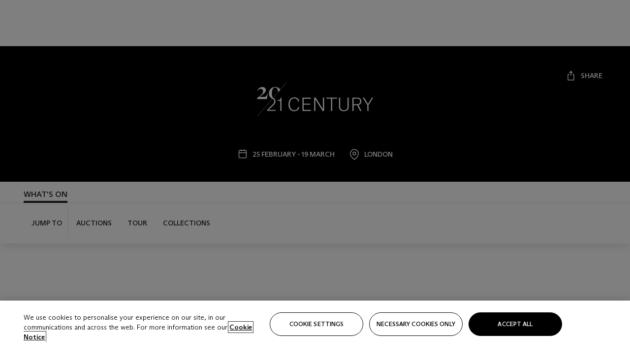

--- FILE ---
content_type: text/html; charset=utf-8
request_url: https://www.christies.com/en/events/20th-21st-century-london/what-is-on
body_size: 35431
content:



<!DOCTYPE html>
<html class="no-js" lang="en">
<head>
    <meta charset="utf-8" />
    
    


<script type="text/plain" class="optanon-category-2">
        
        var xmlHttp = new XMLHttpRequest();
        xmlHttp.open( "HEAD", "https://js.monitor.azure.com/scripts/b/ai.2.min.js", false );
        xmlHttp.onload = function() {
            if (xmlHttp.status == 200) {

                
                !function (T, l, y) { var S = T.location, k = "script", D = "instrumentationKey", C = "ingestionendpoint", I = "disableExceptionTracking", E = "ai.device.", b = "toLowerCase", w = "crossOrigin", N = "POST", e = "appInsightsSDK", t = y.name || "appInsights"; (y.name || T[e]) && (T[e] = t); var n = T[t] || function (d) { var g = !1, f = !1, m = { initialize: !0, queue: [], sv: "5", version: 2, config: d }; function v(e, t) { var n = {}, a = "Browser"; return n[E + "id"] = a[b](), n[E + "type"] = a, n["ai.operation.name"] = S && S.pathname || "_unknown_", n["ai.internal.sdkVersion"] = "javascript:snippet_" + (m.sv || m.version), { time: function () { var e = new Date; function t(e) { var t = "" + e; return 1 === t.length && (t = "0" + t), t } return e.getUTCFullYear() + "-" + t(1 + e.getUTCMonth()) + "-" + t(e.getUTCDate()) + "T" + t(e.getUTCHours()) + ":" + t(e.getUTCMinutes()) + ":" + t(e.getUTCSeconds()) + "." + ((e.getUTCMilliseconds() / 1e3).toFixed(3) + "").slice(2, 5) + "Z" }(), iKey: e, name: "Microsoft.ApplicationInsights." + e.replace(/-/g, "") + "." + t, sampleRate: 100, tags: n, data: { baseData: { ver: 2 } } } } var h = d.url || y.src; if (h) { function a(e) { var t, n, a, i, r, o, s, c, u, p, l; g = !0, m.queue = [], f || (f = !0, t = h, s = function () { var e = {}, t = d.connectionString; if (t) for (var n = t.split(";"), a = 0; a < n.length; a++) { var i = n[a].split("="); 2 === i.length && (e[i[0][b]()] = i[1]) } if (!e[C]) { var r = e.endpointsuffix, o = r ? e.location : null; e[C] = "https://" + (o ? o + "." : "") + "dc." + (r || "services.visualstudio.com") } return e }(), c = s[D] || d[D] || "", u = s[C], p = u ? u + "/v2/track" : d.endpointUrl, (l = []).push((n = "SDK LOAD Failure: Failed to load Application Insights SDK script (See stack for details)", a = t, i = p, (o = (r = v(c, "Exception")).data).baseType = "ExceptionData", o.baseData.exceptions = [{ typeName: "SDKLoadFailed", message: n.replace(/\./g, "-"), hasFullStack: !1, stack: n + "\nSnippet failed to load [" + a + "] -- Telemetry is disabled\nHelp Link: https://go.microsoft.com/fwlink/?linkid=2128109\nHost: " + (S && S.pathname || "_unknown_") + "\nEndpoint: " + i, parsedStack: [] }], r)), l.push(function (e, t, n, a) { var i = v(c, "Message"), r = i.data; r.baseType = "MessageData"; var o = r.baseData; return o.message = 'AI (Internal): 99 message:"' + ("SDK LOAD Failure: Failed to load Application Insights SDK script (See stack for details) (" + n + ")").replace(/\"/g, "") + '"', o.properties = { endpoint: a }, i }(0, 0, t, p)), function (e, t) { if (JSON) { var n = T.fetch; if (n && !y.useXhr) n(t, { method: N, body: JSON.stringify(e), mode: "cors" }); else if (XMLHttpRequest) { var a = new XMLHttpRequest; a.open(N, t), a.setRequestHeader("Content-type", "application/json"), a.send(JSON.stringify(e)) } } }(l, p)) } function i(e, t) { f || setTimeout(function () { !t && m.core || a() }, 500) } var e = function () { var n = l.createElement(k); n.src = h; var e = y[w]; return !e && "" !== e || "undefined" == n[w] || (n[w] = e), n.onload = i, n.onerror = a, n.onreadystatechange = function (e, t) { "loaded" !== n.readyState && "complete" !== n.readyState || i(0, t) }, n }(); y.ld < 0 ? l.getElementsByTagName("head")[0].appendChild(e) : setTimeout(function () { l.getElementsByTagName(k)[0].parentNode.appendChild(e) }, y.ld || 0) } try { m.cookie = l.cookie } catch (p) { } function t(e) { for (; e.length;)!function (t) { m[t] = function () { var e = arguments; g || m.queue.push(function () { m[t].apply(m, e) }) } }(e.pop()) } var n = "track", r = "TrackPage", o = "TrackEvent"; t([n + "Event", n + "PageView", n + "Exception", n + "Trace", n + "DependencyData", n + "Metric", n + "PageViewPerformance", "start" + r, "stop" + r, "start" + o, "stop" + o, "addTelemetryInitializer", "setAuthenticatedUserContext", "clearAuthenticatedUserContext", "flush"]), m.SeverityLevel = { Verbose: 0, Information: 1, Warning: 2, Error: 3, Critical: 4 }; var s = (d.extensionConfig || {}).ApplicationInsightsAnalytics || {}; if (!0 !== d[I] && !0 !== s[I]) { var c = "onerror"; t(["_" + c]); var u = T[c]; T[c] = function (e, t, n, a, i) { var r = u && u(e, t, n, a, i); return !0 !== r && m["_" + c]({ message: e, url: t, lineNumber: n, columnNumber: a, error: i }), r }, d.autoExceptionInstrumented = !0 } return m }(y.cfg); function a() { y.onInit && y.onInit(n) } (T[t] = n).queue && 0 === n.queue.length ? (n.queue.push(a), n.trackPageView({})) : a() }(window, document, {
                    src: "https://js.monitor.azure.com/scripts/b/ai.2.min.js", crossOrigin: "anonymous",
                    onInit: function (sdk) {
                        sdk.addTelemetryInitializer(function (envelope) {
                            if (envelope.baseType == "RemoteDependencyData")
                            {
                                var excludedDomains = ["cdn.cookielaw.org","o2.mouseflow.com","s.acquire.io","app.acquire.io","seg.mmtro.com","christiesinc.tt.omtrdc.net","dpm.demdex.net","smetrics.christies.com","ct.pinterest.com","www.google-analytics.com"];

                                for (let i = 0; i < excludedDomains.length; i++)
                                {
                                    if (envelope.baseData.target.includes(excludedDomains[i]))
                                    {
                                        return false;
                                    }
                                }
                            }

                            return true;
                        });
                    },
                    cfg: {
                        instrumentationKey: "5c229b10-0be6-42b4-bfbf-0babaf38d0ac",
                        disableFetchTracking: false,
                        disablePageUnloadEvents: ["unload"]
                    }
                });
                
            }
        }

        try{
            xmlHttp.send( null );
        } catch (error) {
            // ignore: user is blocking scripts, what else can we do?
        }

</script>



    <script>
        window.chrGlobal = {"ismobileapp":false,"distribution_package_url":"https://dsl.assets.christies.com/distribution/production/latest/index.js","distribution_package_app_name":"","language":"en","analytics_env":"christiesprod","analytics_region_tag":"data-track","analytics_debug":false,"is_authenticated":false,"analytics_datalayer":true,"share":{"client_id":"ra-5fc8ecd336145103","items":[{"type":"email","label_txt":"Email","analytics_id":"live_socialshare_email","aria_share_title_txt":"Share via Email"}]},"labels":{"close_modal_txt":"Close modal window"},"access_token_expiration":"0"};
    </script>

<script type="module">
    import { initializePackage } from 'https://dsl.assets.christies.com/distribution/production/latest/index.js';
    initializePackage("sitecore");
</script>





    <meta name="description" content="Christie&#39;s 20th/21st Century Art auction showcases over 100 years of creativity and innovation in live and online sales in London." />


    <meta name="robots" content="all" />

    <title>20th/21st Century: London | Christie’s</title>

    <link rel="canonical" href="https://www.christies.com/en/events/20th-21st-century-london/what-is-on" />

        <link href="https://www.christies.com/en/events/20th-21st-century-london/what-is-on" rel="alternate" hreflang="en" />
        <link href="https://www.christies.com/zh/events/20th-21st-century-london/what-is-on" rel="alternate" hreflang="zh-hant" />
        <link href="https://www.christies.com/zh-cn/events/20th-21st-century-london/what-is-on" rel="alternate" hreflang="zh-hans" />
        <link href="https://www.christies.com/en/events/20th-21st-century-london/what-is-on" rel="alternate" hreflang="x-default" />





  <meta property="og:title" content="20th/21st Century: London | Christie’s" />

  <meta property="og:description" content="Christie&#39;s 20th/21st Century Art auction showcases over 100 years of creativity and innovation in live and online sales in London." />

  <meta property="og:image" content="https://www.christies.com/-/media/project/christies-discovery/discovery-website/mslp/2023/02/20-21-london/_1200-630/20-21-ldn-1200-630.jpg?rev=5d9087bec12e4fd5ab8c3f5424ed63f6" />

  <meta property="og:url" content="https://www.christies.com/en/events/20th-21st-century-london/what-is-on" />

<meta property="og:locale" content="en" />

  <meta property="og:type" content="website" />




<meta name="viewport" content="width=device-width, initial-scale=1" />
<meta http-equiv="X-UA-Compatible" content="IE=edge" />
<meta name="format-detection" content="telephone=no">

<link href="https://dsl.assets.christies.com/design-system-library/production/critical.min.css" rel="preload stylesheet" as="style" fetchpriority="high" />
<link href="https://dsl.assets.christies.com/design-system-library/production/arizona.min.css" rel="preload stylesheet" as="style" fetchpriority="high" />

<script src="https://dsl.assets.christies.com/design-system-library/production/critical.min.js" async></script>
<script type="module" src="https://dsl.assets.christies.com/design-system-library/production/christies-design-system-library.esm.js" defer></script>
<script nomodule src="https://dsl.assets.christies.com/design-system-library/production/christies-design-system-library.js" defer></script>
<link href="https://dsl.assets.christies.com/design-system-library/production/christies-design-system-library.css" rel="preload stylesheet" as="style" fetchpriority="high" />

<script>
    function getRootNode(o) { return "object" == typeof o && Boolean(o.composed) ? getShadowIncludingRoot(this) : getRoot(this) } function getShadowIncludingRoot(o) { var t = getRoot(o); return isShadowRoot(t) ? getShadowIncludingRoot(t.host) : t } function getRoot(o) { return null != o.parentNode ? getRoot(o.parentNode) : o }
    function isShadowRoot(o) { return "#document-fragment" === o.nodeName && "ShadowRoot" === o.constructor.name } Object.defineProperty(Node.prototype, "getRootNode", { enumerable: !1, configurable: !1, value: getRootNode });
</script>




<link rel='shortcut icon' type='image/x-icon' href='/Assets/Discovery.Project.Website/V2023/favicons/favicon.ico'><link rel='icon' type='image/png' href='/Assets/Discovery.Project.Website/V2023/favicons/favicon-16x16.png' sizes='16x16'><link rel='icon' type='image/png' href='/Assets/Discovery.Project.Website/V2023/favicons/favicon-32x32.png' sizes='32x32'><link rel='apple-touch-icon' type='image/png' href='/Assets/Discovery.Project.Website/V2023/favicons/apple-touch-icon-57x57.png' sizes='57x57'><link rel='apple-touch-icon' type='image/png' href='/Assets/Discovery.Project.Website/V2023/favicons/apple-touch-icon-60x60.png' sizes='60x60'><link rel='apple-touch-icon' type='image/png' href='/Assets/Discovery.Project.Website/V2023/favicons/apple-touch-icon-72x72.png' sizes='72x72'><link rel='apple-touch-icon' type='image/png' href='/Assets/Discovery.Project.Website/V2023/favicons/apple-touch-icon-76x76.png' sizes='76x76'><link rel='apple-touch-icon' type='image/png' href='/Assets/Discovery.Project.Website/V2023/favicons/apple-touch-icon-114x114.png' sizes='114x114'><link rel='apple-touch-icon' type='image/png' href='/Assets/Discovery.Project.Website/V2023/favicons/apple-touch-icon-120x120.png' sizes='120x120'><link rel='apple-touch-icon' type='image/png' href='/Assets/Discovery.Project.Website/V2023/favicons/apple-touch-icon-144x144.png' sizes='144x144'><link rel='apple-touch-icon' type='image/png' href='/Assets/Discovery.Project.Website/V2023/favicons/apple-touch-icon-152x152.png' sizes='152x152'><link rel='apple-touch-icon' type='image/png' href='/Assets/Discovery.Project.Website/V2023/favicons/apple-touch-icon-167x167.png' sizes='167x167'><link rel='apple-touch-icon' type='image/png' href='/Assets/Discovery.Project.Website/V2023/favicons/apple-touch-icon-180x180.png' sizes='180x180'><link rel='apple-touch-icon' type='image/png' href='/Assets/Discovery.Project.Website/V2023/favicons/apple-touch-icon-1024x1024.png' sizes='1024x1024'><link rel='apple-touch-startup-image' media='(min-width: 320px) and (min-height: 480px) and (-webkit-device-pixel-ratio: 1)' type='image/png' href='/Assets/Discovery.Project.Website/V2023/favicons/apple-touch-startup-image-320x460.png'><link rel='apple-touch-startup-image' media='(min-width: 320px) and (min-height: 480px) and (-webkit-device-pixel-ratio: 2)' type='image/png' href='/Assets/Discovery.Project.Website/V2023/favicons/apple-touch-startup-image-640x920.png'><link rel='apple-touch-startup-image' media='(min-width: 320px) and (min-height: 568px) and (-webkit-device-pixel-ratio: 2)' type='image/png' href='/Assets/Discovery.Project.Website/V2023/favicons/apple-touch-startup-image-640x1096.png'><link rel='apple-touch-startup-image' media='(min-width: 375px) and (min-height: 667px) and (-webkit-device-pixel-ratio: 2)' type='image/png' href='/Assets/Discovery.Project.Website/V2023/favicons/apple-touch-startup-image-750x1294.png'><link rel='apple-touch-startup-image' media='(min-width: 414px) and (min-height: 736px) and (orientation: landscape) and (-webkit-device-pixel-ratio: 3)' type='image/png' href='/Assets/Discovery.Project.Website/V2023/favicons/apple-touch-startup-image-1182x2208.png'><link rel='apple-touch-startup-image' media='(min-width: 414px) and (min-height: 736px) and (orientation: portrait) and (-webkit-device-pixel-ratio: 3)' type='image/png' href='/Assets/Discovery.Project.Website/V2023/favicons/apple-touch-startup-image-1242x2148.png'><link rel='apple-touch-startup-image' media='(min-width: 414px) and (min-height: 736px) and (orientation: portrait) and (-webkit-device-pixel-ratio: 3)' type='image/png' href='/Assets/Discovery.Project.Website/V2023/favicons/apple-touch-startup-image-748x1024.png'><link rel='apple-touch-startup-image' media='(min-width: 768px) and (min-height: 1024px) and (orientation: portrait) and (-webkit-device-pixel-ratio: 1)' type='image/png' href='/Assets/Discovery.Project.Website/V2023/favicons/apple-touch-startup-image-768x1004.png'><link rel='apple-touch-startup-image' media='(min-width: 768px) and (min-height: 1024px) and (orientation: landscape) and (-webkit-device-pixel-ratio: 2)' type='image/png' href='/Assets/Discovery.Project.Website/V2023/favicons/apple-touch-startup-image-1496x2048.png'><link rel='apple-touch-startup-image' media='(min-width: 768px) and (min-height: 1024px) and (orientation: portrait) and (-webkit-device-pixel-ratio: 2)' type='image/png' href='/Assets/Discovery.Project.Website/V2023/favicons/apple-touch-startup-image-1536x2008.png'><link rel='icon' type='image/png' href='/Assets/Discovery.Project.Website/V2023/favicons/coast-228x228.png'>
        <meta name="mobile-web-app-capable" content="yes" />
        <meta name="theme-color" content="#fff" />
        <meta name="application-name" content="Christie&#39;s" />
        <meta name="apple-mobile-web-app-capable" content="yes" />
        <meta name="apple-mobile-web-app-status-bar-style" content="black-translucent" />
        <meta name="apple-mobile-web-app-title" content="Christie&#39;s" />
        <meta name="msapplication-TileColor" content="#fff" />
        <meta name="msapplication-TileImage" content="/Assets/Discovery.Project.Website/mstile-144x144.png" />
        <meta name="msapplication-config" content="\Assets\Discovery.Project.Website\favicons\browserconfig.xml" />
        <meta name="yandex-tableau-widget" content="\Assets\Discovery.Project.Website\favicons\yandex-browser-manifest.json" />



    <script>
    var $buoop = {
        required: { e: -4, f: -3, o: -3, s: -1, c: -3 }, insecure: true, unsupported: true, api: 2020.02, text: {
            'msg': 'Your web browser ({brow_name}) is out of date.',
            'msgmore': 'Update your browser for more security, speed and the best experience on this site.',
            'bupdate': 'Update browser',
            'bignore': 'Ignore',
            'remind': 'You will be reminded in {days} days.',
            'bnever': 'Never show again'
        }
    };
    function $buo_f() {
        var e = document.createElement("script");
        e.src = "//browser-update.org/update.min.js";
        document.body.appendChild(e);
    };
    try { document.addEventListener("DOMContentLoaded", $buo_f, false) }
    catch (e) { window.attachEvent("onload", $buo_f) }
    </script>

</head>
    <body>
        
        




<script>
    window.chrComponents = window.chrComponents || {};
    window.chrComponents.header = {"data":{"header":{"language":"en","language_id":"1","is_authenticated":false,"page_refresh_after_sign_in":true,"page_refresh_after_sign_out":true,"sign_up_account_url":"https://signup.christies.com/signup","sign_up_from_live_chat_account_url":"https://signup.christies.com/signup?fromLiveChat=true","forgot_your_password_url":"/mychristies/passwordretrieval.aspx","login_aws_waf_security_script_url":"https://671144c6c9ff.us-east-1.sdk.awswaf.com/671144c6c9ff/11d0f81935d9/challenge.js","sign_in_api_endpoint":{"url":"https://dw-prod-auth.christies.com","path":"auth/api/v1/login","method":"POST","parameters":{"fromSignInToBid":""}},"sign_out_api_endpoint":{"url":"https://dw-prod-auth.christies.com","path":"auth/api/v1/logout","method":"POST","parameters":{"currentPageUri":""}},"sliding_session_api_endpoint":{"url":"https://dw-prod-auth.christies.com","path":"auth/api/v1/refresh","method":"POST","parameters":null},"languages":[{"title_txt":"繁","full_title_txt":"Traditional Chinese","aria_label_txt":"Traditional Chinese","query_string_parameters":{"lid":"3","sc_lang":"zh"}},{"title_txt":"简","full_title_txt":"Simplified Chinese","aria_label_txt":"Simplified Chinese","query_string_parameters":{"lid":"4","sc_lang":"zh-cn"}}],"search":{"url":"/en/search","redirect_keywords":["Gooding","internship"],"numbers_of_letters_to_start":0,"time_to_start":0},"access_token_expiration":"0"}},"labels":{"aria_back_to_parent_txt":"Back to parent menu","aria_expanded_menu_item_txt":"Press arrow down to enter the secondary menu","aria_main_nav_txt":"Primary","aria_menu_txt":"Menu","aria_search_btn_txt":"Submit search","aria_search_txt":"Search","aria_skip_link_txt":"Skip links","aria_user_navigation_txt":"User navigation","back_button_txt":"Back","choose_language_txt":"Choose language","language_label_txt":"English","language_txt":"Language","placeholder_txt":"Search by keyword","skip_link_txt":"Skip to main content","view_all_txt":"View all","login_modal_title_txt":"Sign in to your account","login_modal_title_from_live_chat_txt":"Please log in or create an account to chat with a client service representative","login_modal_username_txt":"Email address","login_modal_username_required_error_txt":"Please enter your email address","login_modal_password_txt":"Password","login_modal_password_required_error_txt":"Please enter your password","login_modal_forgot_your_password_txt":"Forgot your password?","login_modal_sign_in_txt":"Sign in","login_modal_create_new_account_txt":"Create an account","login_modal_show_password_txt":"Reveal password","login_modal_hide_password_txt":"Hide password","login_modal_error_txt":"Something went wrong. Please try again.","login_modal_invalid_credentials_txt":"Your email address and password do not match. Please try again.","login_modal_account_locked_txt":"Your account has been temporarily locked due to multiple login attempts. We’ve sent you an email with instructions on how to unlock it. For more help, contact <a class=\"chr-alert-next__content__link\" href=\"https://christies.com/\" target=\"_blank\">Client Services</a>.","refresh_modal_title_txt":"You've been signed out!","refresh_modal_message_txt":"You are no longer authenticated. Please refresh your page and sign in again if you wish to bid in auctions.","refresh_modal_button_txt":"Refresh the page"}};
</script>

<style>
    :root {
        /* Header heights for CLS prevention */
        --header-height-mobile: 56px;   /* Height for mobile screens */
        --header-height-desktop: 94px;  /* Height for desktop screens */
    }
    #headerHost {
        height: var(--header-height-mobile);
    }

    @media (min-width: 1280px) {
        #headerHost {
            height: var(--header-height-desktop);
        }
    }

</style>

<div id="headerHost">
    <template shadowrootmode="open">
        <link rel="stylesheet" href="https://dsl.assets.christies.com/react-legacy-integration/production/latest/index.css" />
        <div id="headerRoot" />
    </template>
</div>

<script type="module">
    import ReactTools, { Header, AuthContext } from 'https://dsl.assets.christies.com/react-legacy-integration/production/latest/index.js';

    const shadowRoot = document.getElementById('headerHost').shadowRoot
    const root = ReactTools.createRoot(shadowRoot.getElementById("headerRoot"));

    const authParams = {
        login: () => { window.dispatchEvent(new CustomEvent("chr.openLoginModal")) },
        logout: () => { window.dispatchEvent(new CustomEvent("chr.logout")) },
        isAuthenticated: false,
        getToken: () => "",
    }

    root.render(
        ReactTools.createElement(AuthContext.Provider, { value: authParams }, ReactTools.createElement(Header, {
                headerData: {"data":{"language":"en","logo":{"title_txt":"Christie's","url":"/en","analytics_id":"logo"},"search":{"url":"/en/search","redirect_keywords":["Gooding","internship"],"numbers_of_letters_to_start":0,"time_to_start":0},"languages":[{"title_txt":"EN","full_title_txt":"English","aria_label_txt":"English","query_string_parameters":{"lid":"1","sc_lang":"en"}},{"title_txt":"繁","full_title_txt":"Traditional Chinese","aria_label_txt":"Traditional Chinese","query_string_parameters":{"lid":"3","sc_lang":"zh"}},{"title_txt":"简","full_title_txt":"Simplified Chinese","aria_label_txt":"Simplified Chinese","query_string_parameters":{"lid":"4","sc_lang":"zh-cn"}}],"main_navigation_links":[{"secondary_navigation_links":[{"show_view_all":false,"items":[{"title_txt":"Upcoming auctions","url":"/en/calendar?filters=|event_live|event_115|","analytics_id":"upcomingauctions","truncate_at_two_lines":false},{"title_txt":"Current exhibitions","url":"https://www.christies.com/en/stories/on-view-4323c96e8d15434092ff8abf2f2070fc?sc_mode=normal","analytics_id":"currentexhibitions","truncate_at_two_lines":false},{"title_txt":"Browse all art and objects","url":"/en/browse?sortby=relevance","analytics_id":"browseallartandobjects","truncate_at_two_lines":false},{"title_txt":"Auction results","url":"https://www.christies.com/en/results","analytics_id":"auctionresults","truncate_at_two_lines":false}],"title_txt":"Calendar","url":"https://www.christies.com/en/calendar","analytics_id":"calendar"},{"show_view_all":true,"items":[{"title_txt":"Visions of the West: The William I. Koch Collection Evening Sale","url":"/en/auction/visions-of-the-west-the-william-i-koch-collection-evening-sale-31297/","analytics_id":"visionsofthewestthewilliamikochcollectioneveningsale","truncate_at_two_lines":false},{"title_txt":"Visions of the West: The William I. Koch Collection Day Sale","url":"/en/auction/visions-of-the-west-the-william-i-koch-collection-day-sale-31072/","analytics_id":"visionsofthewestthewilliamikochcollectiondaysale","truncate_at_two_lines":false},{"title_txt":"COLLECTOR/CONNOISSEUR: The Max N. Berry Collection; American Art Evening Sale","url":"/en/auction/collector-connoisseur-the-max-n-berry-collection-american-art-evening-sale-24513-nyr/","analytics_id":"collectorconnoisseurthemaxnberrycollectionamericanarteveningsale","truncate_at_two_lines":false},{"title_txt":"COLLECTOR/CONNOISSEUR: The Max N. Berry Collections; American Art Day Sale","url":"/en/auction/collector-connoisseur-the-max-n-berry-collections-american-art-day-sale-24514-nyr/","analytics_id":"collectorconnoisseurthemaxnberrycollectionamericanartdaysale","truncate_at_two_lines":false},{"title_txt":"We the People: America at 250","url":"/en/auction/we-the-people-america-at-250-24256-nyr/","analytics_id":"wethepeopleamericaat250","truncate_at_two_lines":false},{"title_txt":"19th Century American and Western Art","url":"/en/auction/19th-century-american-and-western-art-24103-nyr/","analytics_id":"19thcenturyamericanandwesternart","truncate_at_two_lines":false},{"title_txt":"COLLECTOR/CONNOISEUR: The Max N. Berry Collections Monotypes by Maurice Brazil Prendergast Online Sale","url":"/en/auction/collector-connoiseur-the-max-n-berry-collections-monotypes-by-maurice-brazil-prendergast-online-sale-24800-nyr/","analytics_id":"collectorconnoiseurthemaxnberrycollectionsmonotypes","truncate_at_two_lines":false},{"title_txt":"COLLECTOR/CONNOISSEUR: The Max N. Berry Collections; American Art Online Sale","url":"/en/auction/collector-connoisseur-the-max-n-berry-collections-american-art-online-sale-24515-nyr/","analytics_id":"collectorconnoiseurthemaxnberrycollectionsamericanart","truncate_at_two_lines":false},{"title_txt":"Fine and Rare Wines & Spirits Online: New York Edition","url":"/en/auction/fine-and-rare-wines-spirits-online-new-york-edition-24219-nyr/","analytics_id":"fineandrarewinesandspiritsonlinenewyorkedition","truncate_at_two_lines":false},{"title_txt":"The American Collector","url":"/en/auction/the-american-collector-23898-nyr/","analytics_id":"theamericancollector","truncate_at_two_lines":false},{"title_txt":"Rétromobile Paris","url":"/en/auction/r-tromobile-paris-24647-pag/","analytics_id":"retromobileparis","truncate_at_two_lines":false},{"title_txt":"Antiquities","url":"/en/auction/antiquities-24243-nyr/","analytics_id":"antiquities","truncate_at_two_lines":false},{"title_txt":"The Historic Cellar of Jürgen Schwarz: Five Decades of Collecting Part II","url":"/en/auction/the-historic-cellar-of-j-rgen-schwarz-five-decades-of-collecting-part-ii-24460-hgk/","analytics_id":"thehistoriccellarofjurgenschwarzfivedecadesofcollectingpartii","truncate_at_two_lines":false},{"title_txt":"Mathilde and Friends in Paris","url":"/en/auction/mathilde-and-friends-in-paris-24667-par/","analytics_id":"mathildeandfriendsinparis","truncate_at_two_lines":false},{"title_txt":"Old Masters","url":"/en/auction/old-masters-23933-nyr/","analytics_id":"oldmasters","truncate_at_two_lines":false},{"title_txt":"Old Master Paintings and Sculpture Part II ","url":"/en/auction/old-master-paintings-and-sculpture-part-ii-30918/","analytics_id":"oldmasterpaintingsandsculpturepartii","truncate_at_two_lines":false},{"title_txt":"Fine Printed Books and Manuscripts including Americana","url":"/en/auction/fine-printed-books-and-manuscripts-including-americana-23758-nyr/","analytics_id":"fineprintedbooksandmanuscriptsincludingamericana","truncate_at_two_lines":false}],"title_txt":"Current Auctions","url":"/en/calendar?filters=|event_live|event_115|","analytics_id":"currentauctions"},{"show_view_all":true,"items":[{"title_txt":"Americana Week | New York","url":"https://www.christies.com/en/events/americana-week/browse-all-lots","analytics_id":"americanaweeknewyork","truncate_at_two_lines":true},{"title_txt":"Visions of the West: The William I. Koch Collection | New York","url":"/en/events/visions-of-the-west-the-william-i-koch-collection/browse-all-lots?sortby=relevance","analytics_id":"visionsofthewestthewilliamikochcollection","truncate_at_two_lines":true},{"title_txt":"COLLECTOR/CONNOISSEUR The Max N. Berry Collections | New York","url":"/en/events/the-max-n-berry-collections","analytics_id":"maxnberrycollections","truncate_at_two_lines":true},{"title_txt":"Classic Week | New York","url":"https://www.christies.com/en/events/classic-week-new-york/what-is-on","analytics_id":"thecollectionofhrodessrandpatriciahart","truncate_at_two_lines":true},{"title_txt":"The Irene Roosevelt Aiken Collection | New York","url":"https://www.christies.com/en/events/the-irene-roosevelt-aitken-collection/what-is-on","analytics_id":"irenrooseveltaitkennewyork","truncate_at_two_lines":true},{"title_txt":"The Jim Irsay Collection | New York","url":"/en/events/the-jim-irsay-collection","analytics_id":"thejimirsaycollection","truncate_at_two_lines":false}],"title_txt":"Featured","url":"/en/calendar","analytics_id":"featured"}],"title_txt":"Auctions","url":"https://www.christies.com/en/calendar","analytics_id":"auctions"},{"secondary_navigation_links":[{"show_view_all":false,"items":[],"title_txt":"Decorative Arts For Your Home","url":"https://www.private.christies.com/","analytics_id":"decorativeartsforyourhome"},{"show_view_all":true,"items":[{"title_txt":"19th Century Furniture and Works of Art","url":"/en/private-sales/categories?filters=%7CDepartmentIds%7B68%7D%7C","analytics_id":"19thcenturyfurnitureandworksofart","truncate_at_two_lines":true},{"title_txt":"American Art","url":"/private-sales/categories?filters=DepartmentIds%7B3%7D","analytics_id":"americanart","truncate_at_two_lines":false},{"title_txt":"European Furniture & Works of Art","url":"/en/private-sales/categories?filters=%7CDepartmentIds%7B26%7D%7C&loadall=false&page=1&sortby=PublishDate","analytics_id":"europeanfurnitureandworksofart","truncate_at_two_lines":true},{"title_txt":"Handbags and Accessories","url":"/private-sales/categories?filters=DepartmentIds%7B22%7D","analytics_id":"handbags","truncate_at_two_lines":false},{"title_txt":"Impressionist and Modern Art","url":"/private-sales/categories?filters=DepartmentIds%7B29%7D","analytics_id":"impressionistandmodernart","truncate_at_two_lines":false},{"title_txt":"Post War and Contemporary Art","url":"/private-sales/categories?filters=DepartmentIds%7B74%7D","analytics_id":"postwarandcontemporaryart","truncate_at_two_lines":false},{"title_txt":"Science and Natural History","url":"/private-sales/categories?filters=DepartmentIds%7B47%7D","analytics_id":"scienceandnaturalhistory","truncate_at_two_lines":false}],"title_txt":"Categories","url":"https://www.christies.com/en/private-sales/categories","analytics_id":"categories"},{"show_view_all":false,"items":[{"title_txt":"Request an estimate","url":"https://www.christies.com/selling-services/auction-services/auction-estimates/overview/","analytics_id":"requestanestimate","truncate_at_two_lines":false},{"title_txt":"Selling guide","url":"https://www.christies.com/en/help/selling-guide/overview","analytics_id":"sellingguide","truncate_at_two_lines":false},{"title_txt":"About Private Sales","url":"https://www.christies.com/en/private-sales/about","analytics_id":"aboutprivatesales","truncate_at_two_lines":false}],"title_txt":"Sell with us","url":"https://www.christies.com/en/help/selling-guide/overview","analytics_id":"sellwithus"}],"title_txt":"Private Sales","url":"/en/private-sales/whats-on-offer","analytics_id":"privatesales"},{"secondary_navigation_links":[{"show_view_all":false,"items":[{"title_txt":"Request an estimate","url":"https://www.christies.com/selling-services/auction-services/auction-estimates/overview/","analytics_id":"requestanestimate","truncate_at_two_lines":false},{"title_txt":"Finance your art","url":"https://www.christies.com/en/services/art-finance/overview","analytics_id":"financeyourart","truncate_at_two_lines":true},{"title_txt":"Selling guide","url":"https://www.christies.com/en/help/selling-guide/overview","analytics_id":"sellingguide","truncate_at_two_lines":false},{"title_txt":"Auction results","url":"https://www.christies.com/en/results","analytics_id":"auctionresults","truncate_at_two_lines":false}],"title_txt":"Sell with us","url":"https://www.christies.com/en/help/selling-guide/overview","analytics_id":"sellwithus"},{"show_view_all":true,"items":[{"title_txt":"19th Century European Art","url":"/en/departments/19th-century-european-art","analytics_id":"19thcenturyeuropeanart","truncate_at_two_lines":false},{"title_txt":"African and Oceanic Art","url":"/en/departments/african-and-oceanic-art","analytics_id":"africanandoceanicart","truncate_at_two_lines":false},{"title_txt":"American Art","url":"/en/departments/american-art","analytics_id":"americanart","truncate_at_two_lines":false},{"title_txt":"Ancient Art and Antiquities","url":"/en/departments/ancient-art-and-antiquities","analytics_id":"ancientartandantiquities","truncate_at_two_lines":false},{"title_txt":"Automobiles, Cars, Motorcycles and Automobilia","url":"/en/department/automobiles-cars-motorcycles-automobilia","analytics_id":"automobilescarsmotorcyclesandautomobilia","truncate_at_two_lines":false},{"title_txt":"Books and Manuscripts","url":"/en/departments/books-and-manuscripts","analytics_id":"booksandmanuscripts","truncate_at_two_lines":false},{"title_txt":"Chinese Ceramics and Works of Art","url":"/en/departments/chinese-ceramics-and-works-of-art","analytics_id":"chineseceramicsandworksofart","truncate_at_two_lines":false},{"title_txt":"Chinese Paintings","url":"/en/departments/chinese-paintings","analytics_id":"chinesepaintings","truncate_at_two_lines":false},{"title_txt":"Design","url":"/en/departments/design","analytics_id":"design","truncate_at_two_lines":false},{"title_txt":"European Furniture and Works of Art","url":"/en/departments/european-furniture-and-works-of-art","analytics_id":"europeanfurnitureandworksofart","truncate_at_two_lines":false},{"title_txt":"Handbags and Accessories","url":"/en/departments/handbags-and-accessories","analytics_id":"handbagsandaccessories","truncate_at_two_lines":false},{"title_txt":"Impressionist and Modern Art","url":"/en/departments/impressionist-and-modern-art","analytics_id":"impressionistandmodernart","truncate_at_two_lines":false},{"title_txt":"Islamic and Indian Art","url":"/en/departments/islamic-and-indian-art","analytics_id":"islamicandindianart","truncate_at_two_lines":false},{"title_txt":"Japanese Art","url":"/en/departments/japanese-art","analytics_id":"japaneseart","truncate_at_two_lines":false},{"title_txt":"Jewellery","url":"/en/departments/jewellery","analytics_id":"jewellery","truncate_at_two_lines":false},{"title_txt":"Latin American Art","url":"/en/departments/latin-american-art","analytics_id":"latinamericanart","truncate_at_two_lines":false},{"title_txt":"Modern and Contemporary Middle Eastern Art","url":"/en/departments/modern-and-contemporary-middle-eastern-art","analytics_id":"modernandcontemporarymiddleeasternart","truncate_at_two_lines":false},{"title_txt":"Old Master Drawings","url":"/en/departments/old-master-drawings","analytics_id":"oldmasterdrawings","truncate_at_two_lines":false},{"title_txt":"Old Master Paintings","url":"/en/departments/old-master-paintings","analytics_id":"oldmasterpaintings","truncate_at_two_lines":false},{"title_txt":"Photographs","url":"/en/departments/photographs","analytics_id":"photographs","truncate_at_two_lines":false},{"title_txt":"Post-War and Contemporary Art","url":"/en/departments/post-war-and-contemporary-art","analytics_id":"post-warandcontemporaryart","truncate_at_two_lines":false},{"title_txt":"Prints and Multiples","url":"/en/departments/prints-and-multiples","analytics_id":"printsandmultiples","truncate_at_two_lines":false},{"title_txt":"Private and Iconic Collections","url":"/en/departments/private-and-iconic-collections","analytics_id":"privateandiconiccollections","truncate_at_two_lines":false},{"title_txt":"Rugs and Carpets","url":"/en/departments/rugs-and-carpets","analytics_id":"rugsandcarpets","truncate_at_two_lines":false},{"title_txt":"Watches and Wristwatches","url":"/en/departments/watches-and-wristwatches","analytics_id":"watchesandwristwatches","truncate_at_two_lines":false},{"title_txt":"Wine and Spirits","url":"/en/departments/wine-and-spirits","analytics_id":"wineandspirits","truncate_at_two_lines":false}],"title_txt":"Departments","url":"https://www.christies.com/departments/Index.aspx","analytics_id":"departments"}],"title_txt":"Sell","url":"https://www.christies.com/en/help/selling-guide/overview","analytics_id":"sell"},{"secondary_navigation_links":[{"show_view_all":true,"items":[{"title_txt":"19th Century European Art","url":"/en/departments/19th-century-european-art","analytics_id":"19thcenturyeuropeanart","truncate_at_two_lines":false},{"title_txt":"African and Oceanic Art","url":"/en/departments/african-and-oceanic-art","analytics_id":"africanandoceanicart","truncate_at_two_lines":false},{"title_txt":"American Art","url":"/en/departments/american-art","analytics_id":"americanart","truncate_at_two_lines":false},{"title_txt":"Ancient Art and Antiquities","url":"/en/departments/ancient-art-and-antiquities","analytics_id":"ancientartandantiquities","truncate_at_two_lines":false},{"title_txt":"Automobiles, Cars, Motorcycles and Automobilia","url":"/en/department/automobiles-cars-motorcycles-automobilia","analytics_id":"automobilescarsmotorcyclesandautomobilia","truncate_at_two_lines":false},{"title_txt":"Books and Manuscripts","url":"/en/departments/books-and-manuscripts","analytics_id":"booksandmanuscripts","truncate_at_two_lines":false},{"title_txt":"Chinese Ceramics and Works of Art","url":"/en/departments/chinese-ceramics-and-works-of-art","analytics_id":"chineseceramicsandworksofart","truncate_at_two_lines":false},{"title_txt":"Chinese Paintings","url":"/en/departments/chinese-paintings","analytics_id":"chinesepaintings","truncate_at_two_lines":false},{"title_txt":"Design","url":"/en/departments/design","analytics_id":"design","truncate_at_two_lines":false},{"title_txt":"European Furniture and Works of Art","url":"/en/departments/european-furniture-and-works-of-art","analytics_id":"europeanfurnitureandworksofart","truncate_at_two_lines":false},{"title_txt":"European Sculpture and Works of Art","url":"/en/departments/european-sculpture","analytics_id":"europeansculptureandworksofart","truncate_at_two_lines":false},{"title_txt":"Guitars","url":"https://www.christies.com/en/department/guitars","analytics_id":"guitars","truncate_at_two_lines":false},{"title_txt":"Handbags and Accessories","url":"/en/departments/handbags-and-accessories","analytics_id":"handbagsandaccessories","truncate_at_two_lines":false},{"title_txt":"Impressionist and Modern Art","url":"/en/departments/impressionist-and-modern-art","analytics_id":"impressionistandmodernart","truncate_at_two_lines":false},{"title_txt":"Indian, Himalayan and Southeast Asian Art","url":"/en/departments/indian-himalayan-and-southeast-asian-art","analytics_id":"indianhimalayanandsoutheastasianart","truncate_at_two_lines":false},{"title_txt":"Islamic and Indian Art","url":"/en/departments/islamic-and-indian-art","analytics_id":"islamicandindianart","truncate_at_two_lines":false},{"title_txt":"Japanese Art","url":"/en/departments/japanese-art","analytics_id":"japaneseart","truncate_at_two_lines":false},{"title_txt":"Jewellery","url":"/en/departments/jewellery","analytics_id":"jewellery","truncate_at_two_lines":false},{"title_txt":"Judaica","url":"/en/events/judaica","analytics_id":"judaica","truncate_at_two_lines":false},{"title_txt":"Latin American Art","url":"/en/departments/latin-american-art","analytics_id":"latinamericanart","truncate_at_two_lines":false},{"title_txt":"Modern and Contemporary Middle Eastern Art","url":"/en/departments/modern-and-contemporary-middle-eastern-art","analytics_id":"modernandcontemporarymiddleeasternart","truncate_at_two_lines":false},{"title_txt":"Modern British and Irish Art","url":"/en/departments/modern-british-and-irish-art","analytics_id":"modernbritishandirishart","truncate_at_two_lines":false},{"title_txt":"Old Master Drawings","url":"/en/departments/old-master-drawings","analytics_id":"oldmasterdrawings","truncate_at_two_lines":false},{"title_txt":"Old Master Paintings","url":"/en/departments/old-master-paintings","analytics_id":"oldmasterpaintings","truncate_at_two_lines":false},{"title_txt":"Photographs","url":"/en/departments/photographs","analytics_id":"photographs","truncate_at_two_lines":false},{"title_txt":"Post-War and Contemporary Art","url":"/en/departments/post-war-and-contemporary-art","analytics_id":"post-warandcontemporaryart","truncate_at_two_lines":false},{"title_txt":"Prints and Multiples","url":"/en/departments/prints-and-multiples","analytics_id":"printsandmultiples","truncate_at_two_lines":false},{"title_txt":"Private and Iconic Collections","url":"/en/departments/private-and-iconic-collections","analytics_id":"privateandiconiccollections","truncate_at_two_lines":false},{"title_txt":"Rugs and Carpets","url":"/en/departments/rugs-and-carpets","analytics_id":"rugsandcarpets","truncate_at_two_lines":false},{"title_txt":"Science and Natural History","url":"/en/departments/science-and-natural-history","analytics_id":"scienceandnaturalhistory","truncate_at_two_lines":false},{"title_txt":"Silver","url":"/en/departments/silver","analytics_id":"silver","truncate_at_two_lines":false},{"title_txt":"South Asian Modern and Contemporary Art","url":"/en/departments/south-asian-modern-contemporary-art","analytics_id":"southasianmoderncontemporaryart","truncate_at_two_lines":false},{"title_txt":"Sports Memorabilia","url":"/en/departments/sports-memorabilia","analytics_id":"sportsmemorabilia","truncate_at_two_lines":false},{"title_txt":"Watches and Wristwatches","url":"/en/departments/watches-and-wristwatches","analytics_id":"watchesandwristwatches","truncate_at_two_lines":false},{"title_txt":"Wine and Spirits","url":"/en/departments/wine-and-spirits","analytics_id":"wineandspirits","truncate_at_two_lines":false}],"title_txt":"Departments","url":"/en/departments","analytics_id":"departments"}],"title_txt":"Departments","url":"/en/departments","analytics_id":"departments"},{"secondary_navigation_links":[{"show_view_all":true,"items":[{"title_txt":"Top picks from Americana Week","url":"/en/stories/specialist-highlights-americana-week-january-2026-dc6365c8216a4b6b96df6a11bcf40a7d","analytics_id":"toppicksfromamericanaweek","truncate_at_two_lines":true},{"title_txt":"A newly discovered Michelangelo study","url":"/en/stories/michelangelo-sistine-chapel-drawing-discovery-309182ff3ac24a498fe7ae60c2cb790d","analytics_id":"anewlydiscoveredmichelangelostudy","truncate_at_two_lines":true},{"title_txt":"Visions of the West: The William I. Koch Collection","url":"/en/stories/tylee-abbott-american-western-art-31a09a40b0a84583bbaa659ffea3cda5","analytics_id":"visionsofthewestthewilliamikochcollection","truncate_at_two_lines":true},{"title_txt":"A guide to Renaissance bronzes","url":"/en/stories/renaissance-bronzes-collecting-guide-6254bc2fa23f4cc5953b311d87749b35","analytics_id":"renaissancesbronzes","truncate_at_two_lines":true},{"title_txt":"An introduction to American Impressionism","url":"/en/stories/american-impressionism-collecting-guide-9480d829080842eb9b025c77437ae4b3","analytics_id":"anintroductiontoamericanimpressionism","truncate_at_two_lines":true},{"title_txt":"The best art exhibitions on in Europe","url":"/en/stories/best-art-exhibitions-europe-2026-d2b04575e09f412a94e7c2852fca1470","analytics_id":"thebestartexhibitionsonineurope2026","truncate_at_two_lines":true}],"title_txt":"Read","url":"https://www.christies.com/en/stories/archive","analytics_id":"read"},{"show_view_all":false,"items":[{"title_txt":"Current exhibitions","url":"https://www.christies.com/en/stories/on-view-4323c96e8d15434092ff8abf2f2070fc","analytics_id":"currentexhibition","truncate_at_two_lines":false},{"title_txt":"Locations","url":"https://www.christies.com/en/locations/salerooms","analytics_id":"locations","truncate_at_two_lines":false}],"title_txt":"Visit","url":"https://www.christies.com/en/locations/salerooms","analytics_id":"visit"},{"show_view_all":true,"items":[{"title_txt":"Barbara Hepworth","url":"https://www.christies.com/en/artists/barbara-hepworth","analytics_id":"barbarahepworth","truncate_at_two_lines":false},{"title_txt":"Ferrari","url":"https://www.christies.com/en/artists/ferrari","analytics_id":"ferrari","truncate_at_two_lines":false},{"title_txt":"Frederic Remington","url":"https://www.christies.com/en/artists/frederic-remington","analytics_id":"fredericremington","truncate_at_two_lines":false},{"title_txt":"John James Audubon","url":"https://www.christies.com/en/artists/john-james-audubon","analytics_id":"johnjamesaudubon","truncate_at_two_lines":false},{"title_txt":"Keith Haring","url":"https://www.christies.com/en/artists/keith-haring","analytics_id":"keithharing","truncate_at_two_lines":false},{"title_txt":"Meissen porcelain & ceramics","url":"https://www.christies.com/en/artists/meissen","analytics_id":"meissenporcelainandceramics","truncate_at_two_lines":false},{"title_txt":"Michaël Borremans","url":"https://www.christies.com/en/artists/michael-borremans","analytics_id":"michaelborremans","truncate_at_two_lines":false},{"title_txt":"Oskar Schlemmer","url":"https://www.christies.com/en/artists/oskar-schlemmer","analytics_id":"oskarschlemmer","truncate_at_two_lines":false}],"title_txt":"Artists and Makers","url":"https://www.christies.com/en/artists","analytics_id":"artistsandmakers"}],"title_txt":"Discover","url":"https://www.christies.com/en/stories/archive","analytics_id":"discover"},{"secondary_navigation_links":[{"show_view_all":false,"items":[{"title_txt":"Request an estimate","url":"https://www.christies.com/selling-services/auction-services/auction-estimates/overview/","analytics_id":"requestanestimate","truncate_at_two_lines":true},{"title_txt":"Valuations, Appraisals and Professional Advisor Services","url":"/en/services/valuations-appraisals-and-professional-advisor-services/overview","analytics_id":"valuationsappraisalsandprofessionaladvisorservices","truncate_at_two_lines":true},{"title_txt":"Private Sales","url":"/en/private-sales/whats-on-offer","analytics_id":"privatesales","truncate_at_two_lines":true},{"title_txt":"Christie’s Education","url":"/en/christies-education/courses","analytics_id":"christieseducation","truncate_at_two_lines":true},{"title_txt":"Christie’s Art Finance","url":"/en/services/art-finance/overview","analytics_id":"christiesartfinance","truncate_at_two_lines":true},{"title_txt":"Christie’s Ventures","url":"/en/services/christies-ventures/overview","analytics_id":"christiesventures","truncate_at_two_lines":true}],"title_txt":"Services","url":"/en/services","analytics_id":"services"}],"title_txt":"Services","url":"/en/services","analytics_id":"services"}],"upper_navigation_links":[],"user_actions":[{"id":"my-account","title_txt":"My account","url":"/mychristies/activities.aspx?activitytype=wc&submenutapped=true","analytics_id":"myaccount"},{"id":"sign-in","title_txt":"Sign in","url":null,"analytics_id":"signin"},{"id":"sign-out","title_txt":"Sign out","url":null,"analytics_id":"signout"}]},"labels":{"aria_back_to_parent_txt":"Back to parent menu","aria_expanded_menu_item_txt":"Press arrow down to enter the secondary menu","aria_main_nav_txt":"Primary","aria_menu_txt":"Menu","aria_search_btn_txt":"Submit search","aria_search_txt":"Search","aria_skip_link_txt":"Skip links","aria_user_navigation_txt":"User navigation","back_button_txt":"Back","choose_language_txt":"Choose language","language_label_txt":"English","language_txt":"Language","placeholder_txt":"Search by keyword","skip_link_txt":"Skip to main content","view_all_txt":"View all","login_modal_title_txt":"Sign in to your account","login_modal_title_from_live_chat_txt":"Please log in or create an account to chat with a client service representative","login_modal_username_txt":"Email address","login_modal_username_required_error_txt":"Please enter your email address","login_modal_password_txt":"Password","login_modal_password_required_error_txt":"Please enter your password","login_modal_forgot_your_password_txt":"Forgot your password?","login_modal_sign_in_txt":"Sign in","login_modal_create_new_account_txt":"Create an account","login_modal_show_password_txt":"Reveal password","login_modal_hide_password_txt":"Hide password","login_modal_error_txt":"Something went wrong. Please try again.","login_modal_invalid_credentials_txt":"Your email address and password do not match. Please try again.","login_modal_account_locked_txt":"Your account has been temporarily locked due to multiple login attempts. We’ve sent you an email with instructions on how to unlock it. For more help, contact <a class=\"chr-alert-next__content__link\" href=\"https://christies.com/\" target=\"_blank\">Client Services</a>.","refresh_modal_title_txt":"You've been signed out!","refresh_modal_message_txt":"You are no longer authenticated. Please refresh your page and sign in again if you wish to bid in auctions.","refresh_modal_button_txt":"Refresh the page"}}
        })),
    );
</script>





<script>
    window.chrComponents = window.chrComponents || {};
    window.chrComponents.live_chat = {
  "data": {
    "get_user_details_api_endpoint": {
      "url": "https://www.christies.com",
      "path": "ChristiesAPIServices/DotcomAPIs/api/mychristies/GetUserDetails",
      "method": "POST"
    }
  }
};
</script>

<div class="chr-live-chat">
    <chr-live-chat></chr-live-chat>
</div>    <main>
        




    <script>
        var AnalyticsDataLayer = {"page":{"strapi_id":"f1cd9b00-86d1-4999-aa95-00d74464f37a","name":"auctions:multi sale:20th-21st-century-london:what-is-on","channel":"auctions","language":"en","template":"multi sale","content":{"language":"en"}},"user":{"status":"Not Logged In/No Account","GUID":"","platform":"web"}};
    </script>





  <script>
        var EnableCookieBanner = true;
        var IsMobileApp = false;
  </script>
  <script src="https://code.jquery.com/jquery-3.5.1.min.js" integrity="sha256-9/aliU8dGd2tb6OSsuzixeV4y/faTqgFtohetphbbj0=" crossorigin="anonymous"></script>
  <script src="//code.jquery.com/jquery-migrate-3.3.2.js"></script>
  <script src="//assets.adobedtm.com/4f105c1434ad/05fddbc767bb/launch-1b477ca5fd6e.min.js" async></script>



<div>
    



<script>
    window.chrComponents = window.chrComponents || {}
    window.chrComponents.heroHeader = {"data":{"media":[]},"labels":{"share_txt":"Share","share_title_txt":"Share via email"}}
</script>

<section class="chr-hero-header chr-hero-header--dark"
         style="--c-hero-header-background: #000000" 
         data-link-name="Hero Banner Module Datasource" 
         data-anchor="hero-banner-module-datasource">
        <div class="container-fluid py-md-7 py-4">
            <div class="row">
                <div class="col-md-8 offset-md-2 text-align-left text-align-md-center">

                    <h2 class="chr-heading-xl-serif visually-hidden">
                        
                    </h2>

                        <div class="chr-hero-header__event-logo">
                            <svg width="490" height="104" viewBox="0 0 490 104" fill="none" xmlns="http://www.w3.org/2000/svg">
<path d="M156.562 51.2434C156.719 51.2692 156.873 51.3095 157.022 51.3636L156.602 51.1899L156.562 51.2434Z" fill="white"/>
<path d="M158.15 49.4136H158.255L158.19 49.3335L158.15 49.4136Z" fill="white"/>
<path d="M149.121 74.0146L157.389 66.0014C161.431 62.0749 163.006 59.9246 163.006 56.0916C163.017 54.737 162.648 53.4073 161.943 52.2586C161.646 51.765 161.284 51.3155 160.867 50.9231C160.107 50.2387 159.212 49.7286 158.242 49.4272H158.137L156.588 51.2035L157.008 51.3771L157.507 51.4973C158.397 51.8805 159.149 52.5337 159.661 53.3678C160.173 54.2019 160.42 55.1764 160.368 56.1584C160.368 59.7243 158.426 61.6475 155.118 64.9596L145.932 74.1081V76.3385H163.255V74.0814H149.121V74.0146Z" fill="white"/>
<path d="M173.374 49.2131C173.308 51.0028 173.124 52.0178 172.376 52.739C171.297 53.5136 169.973 53.8517 168.662 53.6872H167.586V55.6237H172.993V76.338H175.487V49.2131H173.374Z" fill="white"/>
<path d="M145.695 42.0683C144.041 45.9414 142.939 47.1701 139.697 47.1701H129.946V47.0098C138.162 40.9465 143.07 37.9415 143.07 33.1602C143.07 29.3806 139.868 26.5894 135.668 26.5894C131.088 26.5894 127.322 29.3806 125.419 34.2287L126.009 34.5358C127.518 31.8648 129.421 30.5292 132.125 30.5292C132.805 30.5085 133.483 30.6305 134.115 30.8876C134.747 31.1448 135.32 31.5316 135.799 32.0239C136.278 32.5162 136.652 33.1036 136.898 33.7494C137.144 34.3952 137.257 35.0857 137.23 35.7779C137.23 40.065 133.674 42.9097 125.012 49.5874L125.261 51.6308H145.157L147.099 41.1334L146.246 41.0266L145.695 42.0683Z" fill="white"/>
<path d="M162.322 26.5358C160.629 26.4851 158.944 26.7838 157.367 27.4136C155.791 28.0435 154.356 28.9916 153.15 30.2008C151.943 31.41 150.99 32.8553 150.347 34.4495C149.703 36.0438 149.384 37.754 149.408 39.4772C149.293 41.9423 149.92 44.3844 151.205 46.4773C152.49 48.5702 154.372 50.2142 156.6 51.1899L158.148 49.4137C156.403 47.4905 155.524 43.978 155.524 38.9563C155.524 32.6926 158.148 27.7511 162.086 27.7511C166.023 27.7511 168.175 31.2903 168.648 37.3804L173.005 32.3721C171.88 30.5346 170.302 29.0289 168.428 28.0049C166.553 26.981 164.448 26.4744 162.322 26.5358Z" fill="white"/>
<path d="M186.326 17L124.945 87.6102" stroke="white" stroke-width="0.5" stroke-miterlimit="10"/>
<path d="M192.705 62.5822C192.705 70.0345 196.025 74.8425 202.18 74.8425C207.43 74.8425 209.503 71.4903 209.858 68.325H212.404C211.971 73.3066 208.073 76.9794 201.905 76.9794C195.041 76.9794 189.936 72.4652 189.936 62.5822C189.936 53.407 195.185 48.1316 202.023 48.1316C206.669 48.1316 211.734 50.4287 212.351 56.5722H209.726C209.333 53.5138 207.102 50.2418 202.01 50.2418C195.881 50.2418 192.705 55.5038 192.705 62.5822Z" fill="white"/>
<path d="M219.006 48.5723H236.448V50.8694H221.539V61.0863H235.122V63.3434H221.539V74.1079H236.592V76.405H219.006V48.5723Z" fill="white"/>
<path d="M243.271 48.5723H246.421L260.11 70.6488C260.555 71.3625 260.959 72.1028 261.317 72.8658H261.396V48.5723H263.81V76.405H260.621L247.091 54.3952C246.238 53.0597 245.778 52.0981 245.778 52.0981V76.405H243.271V48.5723Z" fill="white"/>
<path d="M290.582 50.8293H280.752V76.405H278.246V50.8293H268.455V48.5723H290.582V50.8293Z" fill="white"/>
<path d="M294.652 48.5723H297.277V64.4385C297.277 67.2031 297.277 70.4351 298.747 72.3316C299.519 73.2048 300.478 73.8854 301.55 74.3208C302.622 74.7562 303.778 74.9347 304.928 74.8424C306.072 74.9419 307.222 74.7665 308.287 74.3303C309.351 73.8942 310.3 73.2095 311.057 72.3316C312.527 70.4351 312.488 67.2031 312.488 64.4385V48.5723H314.994V67.123C314.994 74.1079 310.913 76.9392 304.876 76.9392C298.839 76.9392 294.652 74.2014 294.652 67.123V48.5723Z" fill="white"/>
<path d="M332.54 64.5453H325.033V76.4049H322.5V48.5722H332.29C334.149 48.5318 335.988 48.9584 337.645 49.8143C338.775 50.4493 339.704 51.3977 340.324 52.5492C340.944 53.7007 341.23 55.0078 341.149 56.3184C341.237 58.1292 340.682 59.9119 339.586 61.3412C338.49 62.7705 336.925 63.7512 335.178 64.1046V64.1847L341.398 76.4049H338.472L332.54 64.5453ZM332.212 62.3951C335.716 62.3951 338.551 60.6455 338.551 56.3584C338.551 52.6857 336.083 50.7491 332.29 50.7491H325.033V62.3951H332.212Z" fill="white"/>
<path d="M353.59 64.2115L343.865 48.5723H346.792L354.837 61.8476L363.026 48.5723H365.782L356.057 64.0646V76.405H353.524L353.59 64.2115Z" fill="white"/>
</svg>

                        </div>

                    <h3 class="chr-heading-s-serif mt-4">
                        
                    </h3>

                        <ul class="chr-hero-header__details-list mt-md-6 mt-6">
                                <li class="chr-hero-header__details-item">
                                    <chr-icon icon="calendar"></chr-icon>
                                    <span class="visually-hidden">Event date</span>
                                    <span class="chr-action ml-2">25 February - 19 March</span>
                                </li>

                                <li class="chr-hero-header__details-item">
                                    <chr-icon icon="pin"></chr-icon>
                                    <span class="visually-hidden">Event location</span>
                                    <span class="chr-action ml-2">London</span>
                                </li>
                        </ul>
                </div>

                <div class="col-md-2 pt-md-0 pt-5">
                    <div class="chr-hero-header__icon">
                        <chr-button-share namespace="heroHeader" theme="dark"></chr-button-share>
                    </div>
                </div>
            </div>
        </div>
</section>

    
    




<nav class="chr-page-nav" data-analytics-region="multi sale landing:page navigation" aria-label="Open navigation menu" data-link-name="20th-21st-century-london" data-anchor="20th-21st-century-london">
    <div class="container-fluid">
        <chr-scrolling-carousel data-namespace="mslp" role="list" class="chr-page-nav__list chr-page-nav__list--carousel">
                <li class="chr-page-nav__list-item chr-scrolling-carousel__item">
                        <a class="chr-page-nav__link chr-page-nav__link--active" href="https://www.christies.com/en/events/20th-21st-century-london/what-is-on" data-title="What&#39;s on" data-track="|multi sale landing:page navigation:what&#39;s on" target="">What&#39;s on</a>
                </li>
                <li class="chr-page-nav__list-item chr-scrolling-carousel__item">
                        <a class="chr-page-nav__link " href="https://www.christies.com/en/events/20th-21st-century-london/highlights" data-title=" " data-track="|multi sale landing:page navigation: " target=""> </a>
                </li>
                <li class="chr-page-nav__list-item chr-scrolling-carousel__item">
                        <a class="chr-page-nav__link " href="https://www.christies.com/en/events/20th-21st-century-london/browse-all-lots" data-title=" " data-track="|multi sale landing:page navigation: " target=""> </a>
                </li>
                <li class="chr-page-nav__list-item chr-scrolling-carousel__item">
                        <a class="chr-page-nav__link " href="https://www.christies.com/en/events/20th-21st-century-london/my-lots" data-title=" " data-track="|multi sale landing:page navigation: " target=""> </a>
                </li>
                <li class="chr-page-nav__list-item chr-scrolling-carousel__item">
                        <a class="chr-page-nav__link " href="https://www.christies.com/en/events/20th-21st-century-london/watch-live" data-title=" " data-track="|multi sale landing:page navigation: " target=""> </a>
                </li>
                <li class="chr-page-nav__list-item chr-scrolling-carousel__item">
                        <a class="chr-page-nav__link " href="https://www.christies.com/en/events/20th-21st-century-london/wolfgang-tillmans-exhibition" data-title=" " data-track="|multi sale landing:page navigation: " target=""> </a>
                </li>
                <li class="chr-page-nav__list-item chr-scrolling-carousel__item">
                        <a class="chr-page-nav__link " href="https://www.christies.com/en/events/20th-21st-century-london/innovation-partner" data-title=" " data-track="|multi sale landing:page navigation: " target=""> </a>
                </li>
                <li class="chr-page-nav__list-item chr-scrolling-carousel__item">
                        <a class="chr-page-nav__link " href="https://www.christies.com/en/events/20th-21st-century-london/sell-with-christies" data-title=" " data-track="|multi sale landing:page navigation: " target=""> </a>
                </li>
                <li class="chr-page-nav__list-item chr-scrolling-carousel__item">
                        <a class="chr-page-nav__link " href="https://www.christies.com/en/events/20th-21st-century-london/blue-marine-foundation" data-title=" " data-track="|multi sale landing:page navigation: " target=""> </a>
                </li>
        </chr-scrolling-carousel>
    </div>
</nav>

    
    



    <script>
        window.chrComponents = window.chrComponents || {}
        window.chrComponents.anchorLink = {"anchorLink":[{"linkName":"AUCTIONS","linkHash":"auctions","linkNameEn":"AUCTIONS"},{"linkName":"TOUR","linkHash":"tour","linkNameEn":"TOUR"},{"linkName":"COLLECTIONS","linkHash":"collections","linkNameEn":"COLLECTIONS"}]}
    </script>
    <chr-sticky-wrapper class="chr-anchor-link__sticky-wrapper ">
        <chr-anchor-link list-title="Jump to"
                         track-location="anchor links"
                         namespace="anchorLink"
                         data-analytics-region="anchor links">
        </chr-anchor-link>
    </chr-sticky-wrapper>
    <section class="chr-section" 
             list-title="Jump to"
             track-location="anchor links"
             namespace="anchorLink"
             data-analytics-region="anchor links">
        <div class="container-fluid">

        </div>
    </section>





<script>
    window.chrComponents = window.chrComponents || {}
    window.chrComponents.pageOverview = {"data":{"display_type":"gallery","items":[{"asset_type":"video","display_type":"gallery_item","image_alt_text":"Play video","url":""}],"index":0}}
</script>

<div class="chr-page-overview">
    <section class="chr-section" data-analytics-region="multi sale landing:overview" data-link-name="OVERVIEW" data-anchor="overview">
        <div class="container-fluid">
            <div class="chr-page-overview__container row">
                <div class="col-12 col-md-5 col-lg-5 chr-rich-text">
                        <div class="chr-rich-text__intro">
                            Christie&rsquo;s is proud to unveil <a href="https://www.christies.com/en/events/the-roger-and-josette-vanthournout-collection/what-is-on" target="_self">Modern Visionaries: The Vanthournout Collection</a> as a centrepiece of our 20th and 21st Century Art auctions &ndash; live for browsing from 18 February.<br />
<br />
Assembled over six decades by Roger and Josette Vanthournout, this remarkable collection spans nearly 150 years of artistic innovation, from Surrealism and Dadaism to post-war avant-garde. Highlights include <a href="https://www.christies.com/en/artists/ren%c3%a9-magritte" target="_self">Ren&eacute; Magritte</a>, <a href="https://www.christies.com/en/artists/henry-moore" target="_self">Henry Moore</a>, <a href="https://www.christies.com/en/artists/lucio-fontana" target="_self">Lucio Fontana</a> and <a href="https://www.christies.com/en/artists/yayoi-kusama" target="_self">Yayoi Kusama</a>. <br />
<br />
After a market-leading October season, our specialists are also accepting consignments for our 20th and 21st Century Art auctions in March, including The Art of the Surreal. Contact us for a complimentary, confidential valuation.
                        </div>
                </div>

            </div>
        </div>
    </section>
</div>






    <script>
        window.chrComponents = window.chrComponents || {}
        window.chrComponents.auctionsNext = {"labels":{"on_view_txt":"On View","aria_event_location_txt":"Event location","aria_event_on_view_txt":"Event on view","aria_loading_txt":"The component is loading","slow_loading_txt":"Loading time is slower than expected","error_message":"Sorry, we are unable to display this content. Please check your connection.","empty_state_heading_txt":"No auctions available yet.","empty_state_subheading_txt":"No auctions available yet [subheading].","heading_txt":"Auctions"},"data":{"get_auctions_api_endpoint":{"url":"","path":"api/discoverywebsite/event/auctions","method":"GET","parameters":{"language":"en","event_id":"f1cd9b00-86d1-4999-aa95-00d74464f37a"},"timeout_ms":"8000"}}}
    </script>
    <chr-auction-group data-namespace="auctionsNext"
                       data-analytics-region="multi sale landing:auctions"
                       data-link-name="Auctions"
                       data-anchor="auctions">
    </chr-auction-group>



<section class="chr-section" data-analytics-region="multi sale:tour" data-link-name="TOUR" data-anchor="tour">
    <div class="container-fluid">
            <h2 class="chr-heading-l-serif mb-5">Tour</h2>
        <div class="row">
                        <div class="chr-tours__list-container col-12 col-md-4 col-lg-3 mb-5 mb-md-0">
                            <div class="chr-tours-tile">
                                        <div class="col-12 chr-tours-tile__image-container">
                                            <div class="chr-img__wrapper" data-img-id="8e5639ac-acc6-45a9-a76e-997fb6072fc4" style="padding-top: 62.5%"><img alt="A scenic river view of Zurich with historic buildings, church towers, and a boat on the water." class="chr-img lazyload" data-sizes="(min-width: 1224px) 1010px, (min-width: 768px) 700px, 560px" data-srcset="/-/media/project/christies-discovery/discovery-website/locations/zurich/zurich-city-riverside_8x5.png?rev=72c2d95457dc4e1a9442626da58ae9f5&amp;w=560&amp;hash=bb342d6106dc23b4e96d144ef0af236460b8e8fc 560w, /-/media/project/christies-discovery/discovery-website/locations/zurich/zurich-city-riverside_8x5.png?rev=72c2d95457dc4e1a9442626da58ae9f5&amp;w=1120&amp;hash=71bce4308dbc408eff2fc75f57932b1d860643a3 1120w, /-/media/project/christies-discovery/discovery-website/locations/zurich/zurich-city-riverside_8x5.png?rev=72c2d95457dc4e1a9442626da58ae9f5&amp;w=1680&amp;hash=0e6c007235b9c3fc68a8679f4c789acaae06e201 1680w, /-/media/project/christies-discovery/discovery-website/locations/zurich/zurich-city-riverside_8x5.png?rev=72c2d95457dc4e1a9442626da58ae9f5&amp;w=700&amp;hash=9ab8be2ad9cde2d10e2c8c3c68b38ce76d2d59d8 700w, /-/media/project/christies-discovery/discovery-website/locations/zurich/zurich-city-riverside_8x5.png?rev=72c2d95457dc4e1a9442626da58ae9f5&amp;w=1400&amp;hash=c6b0463fd2b07b27ce2856599ee5719fde0aa86d 1400w, /-/media/project/christies-discovery/discovery-website/locations/zurich/zurich-city-riverside_8x5.png?rev=72c2d95457dc4e1a9442626da58ae9f5&amp;w=2100&amp;hash=d5b2e973469c16b4a4421ce6909b76f429dc5536 2100w, /-/media/project/christies-discovery/discovery-website/locations/zurich/zurich-city-riverside_8x5.png?rev=72c2d95457dc4e1a9442626da58ae9f5&amp;w=1010&amp;hash=184d8eb96b67da4676e34b578964773aee1f18c1 1010w, /-/media/project/christies-discovery/discovery-website/locations/zurich/zurich-city-riverside_8x5.png?rev=72c2d95457dc4e1a9442626da58ae9f5&amp;w=2020&amp;hash=83aa825c891314446f1c80c935991ec17f0485c7 2020w, /-/media/project/christies-discovery/discovery-website/locations/zurich/zurich-city-riverside_8x5.png?rev=72c2d95457dc4e1a9442626da58ae9f5&amp;w=3030&amp;hash=f50f6c666ef64885d32ac244b9a05d5c2eb34f3d 3030w" src="https://www.christies.com/-/media/foundation/christies-discovery/responsiveimages/placeholder-image_1x1.png?rev=c8e127cdb9ce46f49daa94e99046679e&amp;w=1&amp;hash=1188f6f0326e410f9d32275f5bc113b9d94010c8"></img></div>
                                        </div>
                                    <div class="col-12">
                                        <div class="chr-tours-tile__content-wrapper">
                                            <ul class="chr-tours-tile__list">
                                                    <li class="chr-tours-tile__list__item">
                                                        <div class="chr-tours-tile__list__icon-wrapper">
                                                            <div class="chr-icon__wrapper">
                                                                <span class="chr-icon chr-icon--sm"></span><span class="chr-tours-tile__list__heading">Zurich</span>
                                                            </div>
                                                        </div>
                                                    </li>
                                                    <li class="chr-tours-tile__list__item">
                                                        <a href="https://maps.app.goo.gl/3qFnv5ukCG8E9vqz5"
                                                           target="_blank"
                                                           rel="noopener noreferrer"
                                                           class="chr-button chr-button--link-underline chr-button--lg chr-button--light chr-button--icon-left chr-button--icon-sm"
                                                           aria-label="Address">
                                                            <div class="chr-tours-tile__list__icon-wrapper">
                                                                <chr-icon icon="pin">
                                                                    <span class="chr-button__text">Christie’s Zurich<br/>Steinwiesstrasse 26, 8032 Zürich</span>
                                                                </chr-icon>
                                                            </div>
                                                         </a>
                                                    </li>
                                                    <li class="chr-tours-tile__list__item">
                                                        <div class="chr-tours-tile__list__icon-wrapper">
                                                            <chr-icon icon="eye">
                                                                <span class="chr-tours-tile__list__icon-content">Viewing</span>
                                                            </chr-icon>
                                                        </div>
                                                        <ol class="chr-tours-tile__sublist">
                                                                <li class="chr-tours-tile__sublist__item">
                                                                    <time>
                                                                        2 February<span class="chr-tours-tile__sublist__item--time">
                                                                             
                                                                        </span>
                                                                    </time>
                                                                </li>
                                                                <li class="chr-tours-tile__sublist__item">
                                                                    <time>
                                                                        3 February<span class="chr-tours-tile__sublist__item--time">
                                                                             
                                                                        </span>
                                                                    </time>
                                                                </li>
                                                        </ol>
                                                    </li>
                                                    <li class="chr-tours-tile__list__item">
                                                        <a href="tel: +41 44 268 10 10"
                                                           target="_blank"
                                                           rel="noopener noreferrer"
                                                           class="chr-button chr-button--link chr-button--lg chr-button--light chr-button--icon-left chr-button--icon-sm"
                                                           aria-label="Phone number">
                                                            <div class="chr-tours-tile__list__icon-wrapper">
                                                                <chr-icon icon="device">
                                                                    <span class="chr-tours-tile__list__icon-content"> +41 44 268 10 10</span>
                                                                </chr-icon>
                                                            </div>
                                                        </a>
                                                    </li>
                                                    <li class="chr-tours-tile__list__item">
                                                        <a href="mailto:infoswitzerland@christies.com"
                                                           target="_blank"
                                                           rel="noopener noreferrer"
                                                           class="chr-button chr-button--link-underline chr-button--lg chr-button--light chr-button--icon-left chr-button--icon-sm">
                                                            <div class="chr-tours-tile__list__icon-wrapper">
                                                                <chr-icon icon="email">
                                                                    <span class="chr-tours-tile__list__icon-content">infoswitzerland@christies.com</span>
                                                                </chr-icon>
                                                            </div>
                                                        </a>
                                                    </li>
                                            </ul>
                                                <a href="https://www.christies.com/en/locations/zurich"
                                                   target="_blank"
                                                   track-id="book your visit"
                                                   rel="noopener noreferrer"
                                                   class="chr-button chr-button--secondary chr-button--lg chr-button--light mt-2"><span class="chr-button__text">Christie’s Zurich</span></a>
                                            <p class="chr-tours-tile__details"></p>
                                        </div>
                                    </div>
                                </div>
                            </div>
                        <div class="chr-tours__list-container col-12 col-md-4 col-lg-3 mb-5 mb-md-0">
                            <div class="chr-tours-tile">
                                        <div class="col-12 chr-tours-tile__image-container">
                                            <div class="chr-img__wrapper" data-img-id="ce9db436-3a6d-4b9c-af2a-01dc95bb901a" style="padding-top: 62.5%"><img alt="Hong-Kong-Henderson" class="chr-img lazyload" data-sizes="(min-width: 1224px) 1010px, (min-width: 768px) 700px, 560px" data-srcset="/-/media/project/christies-discovery/discovery-website/mslp/2024/09/hk-henderson/slideshow/1-henderson-slideshow-8x5.jpg?rev=c4b2d69688284514b71382a2dc616875&amp;w=560&amp;hash=43f164b434c0a305016817408ec076a671498edb 560w, /-/media/project/christies-discovery/discovery-website/mslp/2024/09/hk-henderson/slideshow/1-henderson-slideshow-8x5.jpg?rev=c4b2d69688284514b71382a2dc616875&amp;w=1120&amp;hash=24ec7bed51f3bfd398110c5ad9d33d4313e94e0d 1120w, /-/media/project/christies-discovery/discovery-website/mslp/2024/09/hk-henderson/slideshow/1-henderson-slideshow-8x5.jpg?rev=c4b2d69688284514b71382a2dc616875&amp;w=1680&amp;hash=3dcce6414916f82f5c8e96d6fdfe64a02af6253d 1680w, /-/media/project/christies-discovery/discovery-website/mslp/2024/09/hk-henderson/slideshow/1-henderson-slideshow-8x5.jpg?rev=c4b2d69688284514b71382a2dc616875&amp;w=700&amp;hash=f5b420596be37f1aaa848669dd46eeefbb2dba18 700w, /-/media/project/christies-discovery/discovery-website/mslp/2024/09/hk-henderson/slideshow/1-henderson-slideshow-8x5.jpg?rev=c4b2d69688284514b71382a2dc616875&amp;w=1400&amp;hash=9b528ec978493c48b0a1a4571946d9212b0a629f 1400w, /-/media/project/christies-discovery/discovery-website/mslp/2024/09/hk-henderson/slideshow/1-henderson-slideshow-8x5.jpg?rev=c4b2d69688284514b71382a2dc616875&amp;w=2100&amp;hash=4ae0798bfb18473af3191324381129e400f771e6 2100w, /-/media/project/christies-discovery/discovery-website/mslp/2024/09/hk-henderson/slideshow/1-henderson-slideshow-8x5.jpg?rev=c4b2d69688284514b71382a2dc616875&amp;w=1010&amp;hash=7e2213f7be08d0ca9adee0517531fe93e1170145 1010w, /-/media/project/christies-discovery/discovery-website/mslp/2024/09/hk-henderson/slideshow/1-henderson-slideshow-8x5.jpg?rev=c4b2d69688284514b71382a2dc616875&amp;w=2020&amp;hash=8ab3078cb90c0f27f4f762f6b04316bca1c50a29 2020w, /-/media/project/christies-discovery/discovery-website/mslp/2024/09/hk-henderson/slideshow/1-henderson-slideshow-8x5.jpg?rev=c4b2d69688284514b71382a2dc616875&amp;w=3030&amp;hash=823fac43e4416e3bbaa8de2d246b77c1ba351ae9 3030w" src="https://www.christies.com/-/media/foundation/christies-discovery/responsiveimages/placeholder-image_1x1.png?rev=c8e127cdb9ce46f49daa94e99046679e&amp;w=1&amp;hash=1188f6f0326e410f9d32275f5bc113b9d94010c8"></img></div>
                                        </div>
                                    <div class="col-12">
                                        <div class="chr-tours-tile__content-wrapper">
                                            <ul class="chr-tours-tile__list">
                                                    <li class="chr-tours-tile__list__item">
                                                        <div class="chr-tours-tile__list__icon-wrapper">
                                                            <div class="chr-icon__wrapper">
                                                                <span class="chr-icon chr-icon--sm"></span><span class="chr-tours-tile__list__heading">Hong Kong</span>
                                                            </div>
                                                        </div>
                                                    </li>
                                                    <li class="chr-tours-tile__list__item">
                                                        <a href="https://maps.app.goo.gl/ieYub5s3V8nJ93td8"
                                                           target="_blank"
                                                           rel="noopener noreferrer"
                                                           class="chr-button chr-button--link-underline chr-button--lg chr-button--light chr-button--icon-left chr-button--icon-sm"
                                                           aria-label="Address">
                                                            <div class="chr-tours-tile__list__icon-wrapper">
                                                                <chr-icon icon="pin">
                                                                    <span class="chr-button__text">Christie’s Hong Kong<br/>7/F, The Henderson, 2 Murray Road, Central, Hong Kong</span>
                                                                </chr-icon>
                                                            </div>
                                                         </a>
                                                    </li>
                                                    <li class="chr-tours-tile__list__item">
                                                        <div class="chr-tours-tile__list__icon-wrapper">
                                                            <chr-icon icon="eye">
                                                                <span class="chr-tours-tile__list__icon-content">Viewing</span>
                                                            </chr-icon>
                                                        </div>
                                                        <ol class="chr-tours-tile__sublist">
                                                                <li class="chr-tours-tile__sublist__item">
                                                                    <time>
                                                                        3 February<span class="chr-tours-tile__sublist__item--time">
                                                                             
                                                                        </span>
                                                                    </time>
                                                                </li>
                                                                <li class="chr-tours-tile__sublist__item">
                                                                    <time>
                                                                        4 February<span class="chr-tours-tile__sublist__item--time">
                                                                             
                                                                        </span>
                                                                    </time>
                                                                </li>
                                                                <li class="chr-tours-tile__sublist__item">
                                                                    <time>
                                                                        5 February<span class="chr-tours-tile__sublist__item--time">
                                                                             
                                                                        </span>
                                                                    </time>
                                                                </li>
                                                                <li class="chr-tours-tile__sublist__item">
                                                                    <time>
                                                                        6 February<span class="chr-tours-tile__sublist__item--time">
                                                                             
                                                                        </span>
                                                                    </time>
                                                                </li>
                                                        </ol>
                                                    </li>
                                                    <li class="chr-tours-tile__list__item">
                                                        <a href="tel:+852 2760 1766"
                                                           target="_blank"
                                                           rel="noopener noreferrer"
                                                           class="chr-button chr-button--link chr-button--lg chr-button--light chr-button--icon-left chr-button--icon-sm"
                                                           aria-label="Phone number">
                                                            <div class="chr-tours-tile__list__icon-wrapper">
                                                                <chr-icon icon="device">
                                                                    <span class="chr-tours-tile__list__icon-content">+852 2760 1766</span>
                                                                </chr-icon>
                                                            </div>
                                                        </a>
                                                    </li>
                                                    <li class="chr-tours-tile__list__item">
                                                        <a href="mailto: infoasia@christies.com"
                                                           target="_blank"
                                                           rel="noopener noreferrer"
                                                           class="chr-button chr-button--link-underline chr-button--lg chr-button--light chr-button--icon-left chr-button--icon-sm">
                                                            <div class="chr-tours-tile__list__icon-wrapper">
                                                                <chr-icon icon="email">
                                                                    <span class="chr-tours-tile__list__icon-content"> infoasia@christies.com</span>
                                                                </chr-icon>
                                                            </div>
                                                        </a>
                                                    </li>
                                            </ul>
                                                <a href="https://www.christies.com/en/locations/hong-kong"
                                                   target="_blank"
                                                   track-id="book your visit"
                                                   rel="noopener noreferrer"
                                                   class="chr-button chr-button--secondary chr-button--lg chr-button--light mt-2"><span class="chr-button__text">Christie’s Hong Kong</span></a>
                                            <p class="chr-tours-tile__details"></p>
                                        </div>
                                    </div>
                                </div>
                            </div>
                        <div class="chr-tours__list-container col-12 col-md-4 col-lg-3 mb-5 mb-md-0">
                            <div class="chr-tours-tile">
                                        <div class="col-12 chr-tours-tile__image-container">
                                            <div class="chr-img__wrapper" data-img-id="b94a0ce3-838b-4d88-aead-ef7c4a2cf886" style="padding-top: 62.5%"><img alt="People walk past the entrance of Christie&#39;s auction house with American, British, and company flags." class="chr-img lazyload" data-sizes="(min-width: 1224px) 1010px, (min-width: 768px) 700px, 560px" data-srcset="/-/media/project/christies-discovery/discovery-website/mslp/_evergreen/_20-21/_8-x-5/2021-mslp-cities-ny.png?rev=957d58a0a2074a7f9dd2ea0f3026092c&amp;w=560&amp;hash=f69de118cac9d6a9850955ad4550c1a9f9f26095 560w, /-/media/project/christies-discovery/discovery-website/mslp/_evergreen/_20-21/_8-x-5/2021-mslp-cities-ny.png?rev=957d58a0a2074a7f9dd2ea0f3026092c&amp;w=1120&amp;hash=a5ef92cd240ad4f909ea7f256b72c3231e394925 1120w, /-/media/project/christies-discovery/discovery-website/mslp/_evergreen/_20-21/_8-x-5/2021-mslp-cities-ny.png?rev=957d58a0a2074a7f9dd2ea0f3026092c&amp;w=1680&amp;hash=42c9343ed8d75e98030b3c220eb7c72595c82095 1680w, /-/media/project/christies-discovery/discovery-website/mslp/_evergreen/_20-21/_8-x-5/2021-mslp-cities-ny.png?rev=957d58a0a2074a7f9dd2ea0f3026092c&amp;w=700&amp;hash=cb200968782eb06d34900498851a9d7d79ab28f3 700w, /-/media/project/christies-discovery/discovery-website/mslp/_evergreen/_20-21/_8-x-5/2021-mslp-cities-ny.png?rev=957d58a0a2074a7f9dd2ea0f3026092c&amp;w=1400&amp;hash=28106c3d3585ba6fcd47f69d059228b8279685d6 1400w, /-/media/project/christies-discovery/discovery-website/mslp/_evergreen/_20-21/_8-x-5/2021-mslp-cities-ny.png?rev=957d58a0a2074a7f9dd2ea0f3026092c&amp;w=2100&amp;hash=7f725d39bc4eeec9805e83fe82eb07feada19f5b 2100w, /-/media/project/christies-discovery/discovery-website/mslp/_evergreen/_20-21/_8-x-5/2021-mslp-cities-ny.png?rev=957d58a0a2074a7f9dd2ea0f3026092c&amp;w=1010&amp;hash=d906e3e436e01eaacedf41367370286175e63f1f 1010w, /-/media/project/christies-discovery/discovery-website/mslp/_evergreen/_20-21/_8-x-5/2021-mslp-cities-ny.png?rev=957d58a0a2074a7f9dd2ea0f3026092c&amp;w=2020&amp;hash=205bb46ff53d61f3a689ebcb8411e74da5360983 2020w, /-/media/project/christies-discovery/discovery-website/mslp/_evergreen/_20-21/_8-x-5/2021-mslp-cities-ny.png?rev=957d58a0a2074a7f9dd2ea0f3026092c&amp;w=3030&amp;hash=207ac7061c502a9602ca55a31ebd633d79f4cb14 3030w" src="https://www.christies.com/-/media/foundation/christies-discovery/responsiveimages/placeholder-image_1x1.png?rev=c8e127cdb9ce46f49daa94e99046679e&amp;w=1&amp;hash=1188f6f0326e410f9d32275f5bc113b9d94010c8"></img></div>
                                        </div>
                                    <div class="col-12">
                                        <div class="chr-tours-tile__content-wrapper">
                                            <ul class="chr-tours-tile__list">
                                                    <li class="chr-tours-tile__list__item">
                                                        <div class="chr-tours-tile__list__icon-wrapper">
                                                            <div class="chr-icon__wrapper">
                                                                <span class="chr-icon chr-icon--sm"></span><span class="chr-tours-tile__list__heading">New York</span>
                                                            </div>
                                                        </div>
                                                    </li>
                                                    <li class="chr-tours-tile__list__item">
                                                        <a href="https://maps.app.goo.gl/4tdVuMCTyR3ELfY9A"
                                                           target="_blank"
                                                           rel="noopener noreferrer"
                                                           class="chr-button chr-button--link-underline chr-button--lg chr-button--light chr-button--icon-left chr-button--icon-sm"
                                                           aria-label="Address">
                                                            <div class="chr-tours-tile__list__icon-wrapper">
                                                                <chr-icon icon="pin">
                                                                    <span class="chr-button__text">Christie’s New York<br/>20 Rockefeller Plaza, New York, NY 10020</span>
                                                                </chr-icon>
                                                            </div>
                                                         </a>
                                                    </li>
                                                    <li class="chr-tours-tile__list__item">
                                                        <div class="chr-tours-tile__list__icon-wrapper">
                                                            <chr-icon icon="eye">
                                                                <span class="chr-tours-tile__list__icon-content">Viewing</span>
                                                            </chr-icon>
                                                        </div>
                                                        <ol class="chr-tours-tile__sublist">
                                                                <li class="chr-tours-tile__sublist__item">
                                                                    <time>
                                                                        10 February<span class="chr-tours-tile__sublist__item--time">
                                                                             
                                                                        </span>
                                                                    </time>
                                                                </li>
                                                                <li class="chr-tours-tile__sublist__item">
                                                                    <time>
                                                                        11 February<span class="chr-tours-tile__sublist__item--time">
                                                                             
                                                                        </span>
                                                                    </time>
                                                                </li>
                                                                <li class="chr-tours-tile__sublist__item">
                                                                    <time>
                                                                        12 February<span class="chr-tours-tile__sublist__item--time">
                                                                             
                                                                        </span>
                                                                    </time>
                                                                </li>
                                                                <li class="chr-tours-tile__sublist__item">
                                                                    <time>
                                                                        13 February<span class="chr-tours-tile__sublist__item--time">
                                                                             
                                                                        </span>
                                                                    </time>
                                                                </li>
                                                        </ol>
                                                    </li>
                                                    <li class="chr-tours-tile__list__item">
                                                        <a href="tel:+1 212 636 2000"
                                                           target="_blank"
                                                           rel="noopener noreferrer"
                                                           class="chr-button chr-button--link chr-button--lg chr-button--light chr-button--icon-left chr-button--icon-sm"
                                                           aria-label="Phone number">
                                                            <div class="chr-tours-tile__list__icon-wrapper">
                                                                <chr-icon icon="device">
                                                                    <span class="chr-tours-tile__list__icon-content">+1 212 636 2000</span>
                                                                </chr-icon>
                                                            </div>
                                                        </a>
                                                    </li>
                                                    <li class="chr-tours-tile__list__item">
                                                        <a href="mailto:info@christies.com"
                                                           target="_blank"
                                                           rel="noopener noreferrer"
                                                           class="chr-button chr-button--link-underline chr-button--lg chr-button--light chr-button--icon-left chr-button--icon-sm">
                                                            <div class="chr-tours-tile__list__icon-wrapper">
                                                                <chr-icon icon="email">
                                                                    <span class="chr-tours-tile__list__icon-content">info@christies.com</span>
                                                                </chr-icon>
                                                            </div>
                                                        </a>
                                                    </li>
                                            </ul>
                                                <a href="https://www.christies.com/en/locations/new-york"
                                                   target="_blank"
                                                   track-id="book your visit"
                                                   rel="noopener noreferrer"
                                                   class="chr-button chr-button--secondary chr-button--lg chr-button--light mt-2"><span class="chr-button__text">Christie’s New York</span></a>
                                            <p class="chr-tours-tile__details"></p>
                                        </div>
                                    </div>
                                </div>
                            </div>
                        <div class="chr-tours__list-container col-12 col-md-4 col-lg-3 mb-5 mb-md-0">
                            <div class="chr-tours-tile">
                                        <div class="col-12 chr-tours-tile__image-container">
                                            <div class="chr-img__wrapper" data-img-id="17cca460-ad2a-4569-a79c-1f7d5ba5dfb5" style="padding-top: 62.5%"><img alt="The image shows the exterior of Christie&#39;s auction house in a classic, elegant building" class="chr-img lazyload" data-sizes="(min-width: 1224px) 1010px, (min-width: 768px) 700px, 560px" data-srcset="/-/media/project/christies-discovery/discovery-website/mslp/_evergreen/_20-21/_8-x-5/2021-mslp-cities-par.png?rev=75a2172daf95412290d725abf2fed275&amp;w=560&amp;hash=ec0eeb2c59c3f4523c4b200d4a7dc37cceefd895 560w, /-/media/project/christies-discovery/discovery-website/mslp/_evergreen/_20-21/_8-x-5/2021-mslp-cities-par.png?rev=75a2172daf95412290d725abf2fed275&amp;w=1120&amp;hash=6477b63b9ecedcd074ef11be5160c720f7253fb1 1120w, /-/media/project/christies-discovery/discovery-website/mslp/_evergreen/_20-21/_8-x-5/2021-mslp-cities-par.png?rev=75a2172daf95412290d725abf2fed275&amp;w=1680&amp;hash=4c7f64fdb569dd71f9e36ff519a8b912fb008ce5 1680w, /-/media/project/christies-discovery/discovery-website/mslp/_evergreen/_20-21/_8-x-5/2021-mslp-cities-par.png?rev=75a2172daf95412290d725abf2fed275&amp;w=700&amp;hash=9c69d6b0c19a236f55f980955f446aca666891eb 700w, /-/media/project/christies-discovery/discovery-website/mslp/_evergreen/_20-21/_8-x-5/2021-mslp-cities-par.png?rev=75a2172daf95412290d725abf2fed275&amp;w=1400&amp;hash=c0f91bed0868bf7efbbd5ce0686ed66c61cd4188 1400w, /-/media/project/christies-discovery/discovery-website/mslp/_evergreen/_20-21/_8-x-5/2021-mslp-cities-par.png?rev=75a2172daf95412290d725abf2fed275&amp;w=2100&amp;hash=34d1fb65fa4538ace5ce1c83bd24c328a65f2bb4 2100w, /-/media/project/christies-discovery/discovery-website/mslp/_evergreen/_20-21/_8-x-5/2021-mslp-cities-par.png?rev=75a2172daf95412290d725abf2fed275&amp;w=1010&amp;hash=dadbcf163c6e4159fa53fbec47faf22adc31aca1 1010w, /-/media/project/christies-discovery/discovery-website/mslp/_evergreen/_20-21/_8-x-5/2021-mslp-cities-par.png?rev=75a2172daf95412290d725abf2fed275&amp;w=2020&amp;hash=dd1c9a15970287d4ba9a4399bb22846bdda21d15 2020w, /-/media/project/christies-discovery/discovery-website/mslp/_evergreen/_20-21/_8-x-5/2021-mslp-cities-par.png?rev=75a2172daf95412290d725abf2fed275&amp;w=3030&amp;hash=8f25e552602ec74865d0a24cf875af14906db91a 3030w" src="https://www.christies.com/-/media/foundation/christies-discovery/responsiveimages/placeholder-image_1x1.png?rev=c8e127cdb9ce46f49daa94e99046679e&amp;w=1&amp;hash=1188f6f0326e410f9d32275f5bc113b9d94010c8"></img></div>
                                        </div>
                                    <div class="col-12">
                                        <div class="chr-tours-tile__content-wrapper">
                                            <ul class="chr-tours-tile__list">
                                                    <li class="chr-tours-tile__list__item">
                                                        <div class="chr-tours-tile__list__icon-wrapper">
                                                            <div class="chr-icon__wrapper">
                                                                <span class="chr-icon chr-icon--sm"></span><span class="chr-tours-tile__list__heading">Paris</span>
                                                            </div>
                                                        </div>
                                                    </li>
                                                    <li class="chr-tours-tile__list__item">
                                                        <a href="https://maps.app.goo.gl/ZY1WpFJkcHE1U4ZQ8"
                                                           target="_blank"
                                                           rel="noopener noreferrer"
                                                           class="chr-button chr-button--link-underline chr-button--lg chr-button--light chr-button--icon-left chr-button--icon-sm"
                                                           aria-label="Address">
                                                            <div class="chr-tours-tile__list__icon-wrapper">
                                                                <chr-icon icon="pin">
                                                                    <span class="chr-button__text">Christie’s Paris<br/> 9 Av. Matignon, 75008 Paris, France</span>
                                                                </chr-icon>
                                                            </div>
                                                         </a>
                                                    </li>
                                                    <li class="chr-tours-tile__list__item">
                                                        <div class="chr-tours-tile__list__icon-wrapper">
                                                            <chr-icon icon="eye">
                                                                <span class="chr-tours-tile__list__icon-content">Viewing</span>
                                                            </chr-icon>
                                                        </div>
                                                        <ol class="chr-tours-tile__sublist">
                                                                <li class="chr-tours-tile__sublist__item">
                                                                    <time>
                                                                        18 February<span class="chr-tours-tile__sublist__item--time">
                                                                             
                                                                        </span>
                                                                    </time>
                                                                </li>
                                                                <li class="chr-tours-tile__sublist__item">
                                                                    <time>
                                                                        19 February<span class="chr-tours-tile__sublist__item--time">
                                                                             
                                                                        </span>
                                                                    </time>
                                                                </li>
                                                                <li class="chr-tours-tile__sublist__item">
                                                                    <time>
                                                                        20 February<span class="chr-tours-tile__sublist__item--time">
                                                                             
                                                                        </span>
                                                                    </time>
                                                                </li>
                                                        </ol>
                                                    </li>
                                                    <li class="chr-tours-tile__list__item">
                                                        <a href="tel:+33 (0) 1 40 76 85 85"
                                                           target="_blank"
                                                           rel="noopener noreferrer"
                                                           class="chr-button chr-button--link chr-button--lg chr-button--light chr-button--icon-left chr-button--icon-sm"
                                                           aria-label="Phone number">
                                                            <div class="chr-tours-tile__list__icon-wrapper">
                                                                <chr-icon icon="device">
                                                                    <span class="chr-tours-tile__list__icon-content">+33 (0) 1 40 76 85 85</span>
                                                                </chr-icon>
                                                            </div>
                                                        </a>
                                                    </li>
                                                    <li class="chr-tours-tile__list__item">
                                                        <a href="mailto:clientservicesparis@christies.com"
                                                           target="_blank"
                                                           rel="noopener noreferrer"
                                                           class="chr-button chr-button--link-underline chr-button--lg chr-button--light chr-button--icon-left chr-button--icon-sm">
                                                            <div class="chr-tours-tile__list__icon-wrapper">
                                                                <chr-icon icon="email">
                                                                    <span class="chr-tours-tile__list__icon-content">clientservicesparis@christies.com</span>
                                                                </chr-icon>
                                                            </div>
                                                        </a>
                                                    </li>
                                            </ul>
                                                <a href="https://www.christies.com/en/locations/paris"
                                                   target="_blank"
                                                   track-id="book your visit"
                                                   rel="noopener noreferrer"
                                                   class="chr-button chr-button--secondary chr-button--lg chr-button--light mt-2"><span class="chr-button__text">Christie’s Paris</span></a>
                                            <p class="chr-tours-tile__details"></p>
                                        </div>
                                    </div>
                                </div>
                            </div>
        </div>
        <chr-tours columns="4" data-namespace="tours" />
    </div>
</section>







    <section class="chr-section" data-analytics-region="multi sale landing:flexible editorial component" data-link-name="collections" data-anchor="collections">
        <div class="container-fluid">
                <h3 class="chr-heading-l-serif">Related collection</h3>
            <div class="row">
    <div class="col-12 col-md-4">


            <div class="chr-editorial-tile mt-4 mb-4 row ">

                    <div class="col-12 ">
                        <div class="mb-7">
                            <div class="chr-editorial-tile__image-container">
<a href="https://www.christies.com/en/events/the-roger-and-josette-vanthournout-collection/what-is-on" target="" ><div class="chr-img__wrapper chr-img__wrapper--natural-height" data-img-id="f487b200-0ef5-4e15-a079-e30bd3da29be"><img alt="A stone sculpture stands between a red wall art and a blue abstract framed artwork." class="chr-img lazyload" data-sizes="(min-width: 1224px) 1010px, (min-width: 768px) 700px, 560px" data-srcset="https://www.christies.com/-/media/project/christies-discovery/discovery-website/mslp/2026/03/_20-21-ldn/vanthournout-collection-roundel-880-550.png?mw=560&amp;mh=550&amp;hash=dfc39313eb5ac24985fb780df369b38085a20fbe 560w, https://www.christies.com/-/media/project/christies-discovery/discovery-website/mslp/2026/03/_20-21-ldn/vanthournout-collection-roundel-880-550.png?mw=1120&amp;mh=1100&amp;hash=01d16fb9c1a2c795d3ae5218aa7a26fd2ff4ead6 1120w, https://www.christies.com/-/media/project/christies-discovery/discovery-website/mslp/2026/03/_20-21-ldn/vanthournout-collection-roundel-880-550.png?mw=1680&amp;mh=1650&amp;hash=819ce5f85cd7be76934b71d08a422844486485a8 1680w, https://www.christies.com/-/media/project/christies-discovery/discovery-website/mslp/2026/03/_20-21-ldn/vanthournout-collection-roundel-880-550.png?mw=700&amp;mh=550&amp;hash=1a3ae506f314063c211295c8916edeee04b45432 700w, https://www.christies.com/-/media/project/christies-discovery/discovery-website/mslp/2026/03/_20-21-ldn/vanthournout-collection-roundel-880-550.png?mw=1400&amp;mh=1100&amp;hash=a1d8551fc9644e2bfef7235003991ae22844ae5d 1400w, https://www.christies.com/-/media/project/christies-discovery/discovery-website/mslp/2026/03/_20-21-ldn/vanthournout-collection-roundel-880-550.png?mw=2100&amp;mh=1650&amp;hash=d8d2ec8ad91fa39b9160a59918d4a5fa87218510 2100w, https://www.christies.com/-/media/project/christies-discovery/discovery-website/mslp/2026/03/_20-21-ldn/vanthournout-collection-roundel-880-550.png?mw=1010&amp;mh=550&amp;hash=48d9411bb4d343ca3c7ee1b41819563db79c97d5 1010w, https://www.christies.com/-/media/project/christies-discovery/discovery-website/mslp/2026/03/_20-21-ldn/vanthournout-collection-roundel-880-550.png?mw=2020&amp;mh=1100&amp;hash=4d3d273d9538fe42c7e2f63727c30528768d90df 2020w, https://www.christies.com/-/media/project/christies-discovery/discovery-website/mslp/2026/03/_20-21-ldn/vanthournout-collection-roundel-880-550.png?mw=3030&amp;mh=1650&amp;hash=daa35ee4de66fa7389a03927d79c04b01dd72213 3030w" src="https://www.christies.com/-/media/foundation/christies-discovery/responsiveimages/placeholder-image_1x1.png?rev=c8e127cdb9ce46f49daa94e99046679e&amp;w=1&amp;hash=1188f6f0326e410f9d32275f5bc113b9d94010c8"></img></div></a>                            </div>
                        </div>
                    </div>

                <div class="col-12 ">
                        <p class="chr-label-medium mt-5">COLLECTION</p>
                        <h2 class="chr-heading-l-serif mt-5 mb-5">The Roger and Josette Vanthournout Collection</h2>


<br />

                        <div class="mb-7">
<a href="https://www.christies.com/en/events/the-roger-and-josette-vanthournout-collection/what-is-on" class="chr-button chr-button--primary chr-button--lg chr-button--light" target="" data-track="|multi sale landing:flexible editorial component:DISCOVER NOW" >DISCOVER NOW</a>                        </div>

                </div>
            </div>
    </div>
            </div>
        </div>
    </section>



        <script>
            window.chrComponents = window.chrComponents || {}
            window.chrComponents.specialist = {"labels":{"read_less_txt":"Read less","read_more_txt":"Read more","show_more_txt":"Show more specialists","show_less_txt":"Show less specialists","aria_loading_txt":"The component is loading","slow_loading_txt":"Loading time is slower than expected","error_message":"Sorry, we are unable to display this content. Please check your connection."},"data":{"get_contacts_api_endpoint":{"url":"","path":"api/discoverywebsite/event/contacts","method":"GET","parameters":{"event_id":"f1cd9b00-86d1-4999-aa95-00d74464f37a","language":"en"},"timeout_ms":"8000"}}};
        </script>
        <chr-panel-specialist-dynamic 
            namespace="specialist"
            heading="Brought to you by"
            data-analytics-region="multi sale landing:brought to you by"
            data-link-name="Specialists" 
            data-anchor="specialists"
        ></chr-panel-specialist-dynamic>




    <script>
        window.chrComponents = window.chrComponents || {};
        window.chrComponents.articlesNext = {"data":{"settings":{"page_size":{"xs":4,"lg":8},"initial_page_size":{"xs":4,"lg":4},"story_detail_url_pattern":"https://www.christies.com/stories/{storySlug}-{id}"},"get_articles_api_endpoint":{"url":"https://apim.christies.com","path":"stories","method":"GET","parameters":{"ids":"1b9558962cc34e10a9bb303b116dbb33,d2b04575e09f412a94e7c2852fca1470","count":"4","sort":"IdsList","device_size":"","language":"en","offset":"0"},"timeout_ms":"80000","headers":{"Accept":"application/vnd.christies.v2+json"}}},"labels":{"view_all_txt":"View all","load_more_txt":"Load more","aria_loading_txt":"The component is loading","aria_loading_more_in_progress_txt":"Loading more items","aria_loading_more_done_plural_txt":"{count} new items loaded","aria_loading_more_done_singular_txt":"{count} new item loaded","slow_loading_txt":"Loading time is slower than expected","error_message":"Sorry, we are unable to display this content. Please check your connection."}};
    </script>
<chr-panel-magazine heading="Stories" 
                    namespace="articlesNext"
                    data-anchor="custom-stories"></chr-panel-magazine>





    <section class="section--sm overflow-hidden" data-link-name="20-21-global-cross-link-banner" data-anchor="20-21-global-cross-link-banner">
        <div class="container-fluid">
            <div class="chr-promo-banner-next" data-analytics-region="multi sale landing">
                <div class="row chr-promo-banner-next--list chr-promo-banner-next--small">
                    <div class="p-inherit col-12 col-md-6">
                        <div class="chr-promo-banner-next__content">
                            <div class="chr-promo-banner-next__content-static">
<a href="https://www.christies.com/en/events/20th-21st-century-global/explore" class="chr-promo-banner-next__link " data-track="|multi sale landing" >                                    <h3 class="mb-3 chr-promo-banner-next__heading">The global stage for masterpieces of modern and contemporary art</h3>
</a>
                            <p class="chr-body">Wherever you are, Christie’s is your singular destination for endless inspiration.</p>
                        </div>
                        <div class="chr-promo-banner-next__content-action ">
                            <chr-button type="secondary" fake>DISCOVER NOW</chr-button>
                        </div>
                    </div>
                </div>

                <div class="p-inherit col-12 col-md-6">
                    <div class="chr-promo-banner-next__image">
                        <div class="chr-img__wrapper" data-img-id="d13dd60e-93cc-45d9-a34b-9d9821a8cdc1" style="padding-top: 62.42%"><img alt="The image features the text &quot;One Destination.&quot; and &quot;Endless Inspiration.&quot; flanking the number &quot;2021&quot; stylized with a diagonal slash." class="chr-img lazyload" data-sizes="(min-width: 1224px) 706px, (min-width: 768px) 488px, 745px" data-srcset="https://www.christies.com/-/media/project/christies-discovery/discovery-website/mslp/_evergreen/_20-21/__20-21-global-h2-2025/20-21-global-auction--x-link-banner.jpg?w=745&amp;hash=d32e88107c7f696666d16c929d422a64633d0d63 745w, https://www.christies.com/-/media/project/christies-discovery/discovery-website/mslp/_evergreen/_20-21/__20-21-global-h2-2025/20-21-global-auction--x-link-banner.jpg?w=1490&amp;hash=7f5608a6d50e519c30619e60dd63673d5f3e8351 1490w, https://www.christies.com/-/media/project/christies-discovery/discovery-website/mslp/_evergreen/_20-21/__20-21-global-h2-2025/20-21-global-auction--x-link-banner.jpg?w=2235&amp;hash=effe7e8b3078a6ce49a472a806434a2cd7af7b6c 2235w, https://www.christies.com/-/media/project/christies-discovery/discovery-website/mslp/_evergreen/_20-21/__20-21-global-h2-2025/20-21-global-auction--x-link-banner.jpg?w=488&amp;hash=f25068b514c4345e8a3c8ad33799dcb1a4de2140 488w, https://www.christies.com/-/media/project/christies-discovery/discovery-website/mslp/_evergreen/_20-21/__20-21-global-h2-2025/20-21-global-auction--x-link-banner.jpg?w=976&amp;hash=357877abc97d1d80ae44ba218a11717ee1540565 976w, https://www.christies.com/-/media/project/christies-discovery/discovery-website/mslp/_evergreen/_20-21/__20-21-global-h2-2025/20-21-global-auction--x-link-banner.jpg?w=1464&amp;hash=e888c6ae5e429e39606d99241be2a16a62695e50 1464w, https://www.christies.com/-/media/project/christies-discovery/discovery-website/mslp/_evergreen/_20-21/__20-21-global-h2-2025/20-21-global-auction--x-link-banner.jpg?w=706&amp;hash=8cce19be5cf1e4e88a7786f0e4dda4831749cc18 706w, https://www.christies.com/-/media/project/christies-discovery/discovery-website/mslp/_evergreen/_20-21/__20-21-global-h2-2025/20-21-global-auction--x-link-banner.jpg?w=1412&amp;hash=de268c20f68c759650cc8902c1e4369834215830 1412w, https://www.christies.com/-/media/project/christies-discovery/discovery-website/mslp/_evergreen/_20-21/__20-21-global-h2-2025/20-21-global-auction--x-link-banner.jpg?w=2118&amp;hash=4a43681b03588cad375f2a06828c3081b5bf1bc1 2118w" src="https://www.christies.com/-/media/foundation/christies-discovery/responsiveimages/placeholder-image_1x1.png?rev=c8e127cdb9ce46f49daa94e99046679e&amp;w=1&amp;hash=1188f6f0326e410f9d32275f5bc113b9d94010c8"></img></div>
                    </div>
                </div>
            </div>
        </div>
     </div>
    </section>







    <section class="chr-section" data-analytics-region="multi sale landing:flexible editorial component" data-link-name="YMAL-section" data-anchor="ymal-section">
        <div class="container-fluid">
                <h3 class="chr-heading-l-serif">More from Christie’s</h3>
            <div class="row">
    <div class="col-12 col-md-4">


            <div class="chr-editorial-tile mt-4 mb-4 row ">

                    <div class="col-12 ">
                        <div class="mb-7">
                            <div class="chr-editorial-tile__image-container">
<div class="chr-img__wrapper chr-img__wrapper--natural-height" data-img-id="e34e1bf6-cdc3-4bca-a99f-96c393a0a3b6"><img alt="Browse all" class="chr-img lazyload" data-sizes="(min-width: 1224px) 1010px, (min-width: 768px) 700px, 560px" data-srcset="https://www.christies.com/-/media/project/christies-discovery/discovery-website/mslp/2023/09/charlie-watts/_8-x-5/par-19775-10282022-1.jpg?mw=560&amp;mh=550&amp;hash=bffc8b7e630f02390be3b3cbbc015f1ab242cecf 560w, https://www.christies.com/-/media/project/christies-discovery/discovery-website/mslp/2023/09/charlie-watts/_8-x-5/par-19775-10282022-1.jpg?mw=1120&amp;mh=1100&amp;hash=b3a9bfeb158ae08473f1fee493efcde4a957594e 1120w, https://www.christies.com/-/media/project/christies-discovery/discovery-website/mslp/2023/09/charlie-watts/_8-x-5/par-19775-10282022-1.jpg?mw=1680&amp;mh=1650&amp;hash=827b408b1fe060d906f23d8e7384c3afd9dfdc43 1680w, https://www.christies.com/-/media/project/christies-discovery/discovery-website/mslp/2023/09/charlie-watts/_8-x-5/par-19775-10282022-1.jpg?mw=700&amp;mh=550&amp;hash=d5c2b901a2c41a3bf65607692d613529bc939645 700w, https://www.christies.com/-/media/project/christies-discovery/discovery-website/mslp/2023/09/charlie-watts/_8-x-5/par-19775-10282022-1.jpg?mw=1400&amp;mh=1100&amp;hash=d345c581cbc71ca0640014d4e12edebacca3fa75 1400w, https://www.christies.com/-/media/project/christies-discovery/discovery-website/mslp/2023/09/charlie-watts/_8-x-5/par-19775-10282022-1.jpg?mw=2100&amp;mh=1650&amp;hash=62554c2f95c7f94d339e2f3f22e1b7d80da7b28f 2100w, https://www.christies.com/-/media/project/christies-discovery/discovery-website/mslp/2023/09/charlie-watts/_8-x-5/par-19775-10282022-1.jpg?mw=1010&amp;mh=550&amp;hash=9fc09d10f2f7341cb16d5952016b2416d5c6a60f 1010w, https://www.christies.com/-/media/project/christies-discovery/discovery-website/mslp/2023/09/charlie-watts/_8-x-5/par-19775-10282022-1.jpg?mw=2020&amp;mh=1100&amp;hash=2660059c8dfd117bc5eda1dab12580927aed7860 2020w, https://www.christies.com/-/media/project/christies-discovery/discovery-website/mslp/2023/09/charlie-watts/_8-x-5/par-19775-10282022-1.jpg?mw=3030&amp;mh=1650&amp;hash=baf0bdebd728e1d9b806dc887835786e9c1c7fef 3030w" src="https://www.christies.com/-/media/foundation/christies-discovery/responsiveimages/placeholder-image_1x1.png?rev=c8e127cdb9ce46f49daa94e99046679e&amp;w=1&amp;hash=1188f6f0326e410f9d32275f5bc113b9d94010c8"></img></div>                            </div>
                        </div>
                    </div>

                <div class="col-12 ">
                        <p class="chr-label-medium mt-5">Find what you love</p>
                        <h2 class="chr-heading-l-serif mt-5 mb-5">Browse all art and objects</h2>


<p class="chr-rich-text__body">View all upcoming lots in Christie’s auctions and private sale works to buy now. Shop fine art, furniture, watches, jewellery, handbags and more.</p>

                        <div class="mb-7">
<a href="https://www.christies.com/en/browse?sortby=relevance" class="chr-button chr-button--primary chr-button--lg chr-button--light" target="_blank" rel="noopener noreferrer" data-track="|multi sale landing:flexible editorial component:Browse" >Browse</a>                        </div>

                </div>
            </div>
    </div>
    <div class="col-12 col-md-4">


            <div class="chr-editorial-tile mt-4 mb-4 row ">

                    <div class="col-12 ">
                        <div class="mb-7">
                            <div class="chr-editorial-tile__image-container">
<div class="chr-img__wrapper chr-img__wrapper--natural-height" data-img-id="7ce86f27-242c-47ba-842e-1a37fbc64aec"><img alt="Sell NFTs at Christie&#39;s" class="chr-img lazyload" data-sizes="(min-width: 1224px) 1010px, (min-width: 768px) 700px, 560px" data-srcset="https://www.christies.com/-/media/project/christies-discovery/discovery-website/departments/nfts/selling-basics-how-to-sell-at-christies.jpg?mw=560&amp;mh=550&amp;hash=f2d9954ef30a0e92d7c8678185be91bfcc9362f1 560w, https://www.christies.com/-/media/project/christies-discovery/discovery-website/departments/nfts/selling-basics-how-to-sell-at-christies.jpg?mw=1120&amp;mh=1100&amp;hash=eff164ac46d41e23b290947b3d17cdf36fcc3c53 1120w, https://www.christies.com/-/media/project/christies-discovery/discovery-website/departments/nfts/selling-basics-how-to-sell-at-christies.jpg?mw=1680&amp;mh=1650&amp;hash=a55876e6bba6e4ee0eadfac8dd7b5d96fe0919de 1680w, https://www.christies.com/-/media/project/christies-discovery/discovery-website/departments/nfts/selling-basics-how-to-sell-at-christies.jpg?mw=700&amp;mh=550&amp;hash=2474eb6ae21a5e66417a10703bfe13a25d9fae78 700w, https://www.christies.com/-/media/project/christies-discovery/discovery-website/departments/nfts/selling-basics-how-to-sell-at-christies.jpg?mw=1400&amp;mh=1100&amp;hash=74b419968786b2e94bb6004049712ca6dd60c05e 1400w, https://www.christies.com/-/media/project/christies-discovery/discovery-website/departments/nfts/selling-basics-how-to-sell-at-christies.jpg?mw=2100&amp;mh=1650&amp;hash=c78b59bbc5b30ac13b4d546e20ab1ebf8f8d11dc 2100w, https://www.christies.com/-/media/project/christies-discovery/discovery-website/departments/nfts/selling-basics-how-to-sell-at-christies.jpg?mw=1010&amp;mh=550&amp;hash=cbcb247522d015a3057342a641e3a68ab92f84d4 1010w, https://www.christies.com/-/media/project/christies-discovery/discovery-website/departments/nfts/selling-basics-how-to-sell-at-christies.jpg?mw=2020&amp;mh=1100&amp;hash=3161dafeb938905f2c24e4487715d1cc92fd4641 2020w, https://www.christies.com/-/media/project/christies-discovery/discovery-website/departments/nfts/selling-basics-how-to-sell-at-christies.jpg?mw=3030&amp;mh=1650&amp;hash=7cdc6c1d80ec7d1cdc39041664d1a854528ae11e 3030w" src="https://www.christies.com/-/media/foundation/christies-discovery/responsiveimages/placeholder-image_1x1.png?rev=c8e127cdb9ce46f49daa94e99046679e&amp;w=1&amp;hash=1188f6f0326e410f9d32275f5bc113b9d94010c8"></img></div>                            </div>
                        </div>
                    </div>

                <div class="col-12 ">
                        <p class="chr-label-medium mt-5">Sell with Christie’s</p>
                        <h2 class="chr-heading-l-serif mt-5 mb-5">Request an auction estimate</h2>


<p class="chr-rich-text__body">Christie’s can guide you through the entire auction process. Once we have determined that your property is appropriate for sale at auction, our specialists will arrange every detail.</p>

                        <div class="mb-7">
<a href="https://www.christies.com/selling-services/auction-services/auction-estimates/overview/" class="chr-button chr-button--primary chr-button--lg chr-button--light" target="_blank" rel="noopener noreferrer" data-track="|multi sale landing:flexible editorial component:Find out more" >Find out more</a>                        </div>

                </div>
            </div>
    </div>
    <div class="col-12 col-md-4">


            <div class="chr-editorial-tile mt-4 mb-4 row ">

                    <div class="col-12 ">
                        <div class="mb-7">
                            <div class="chr-editorial-tile__image-container">
<div class="chr-img__wrapper chr-img__wrapper--natural-height" data-img-id="ee12c7de-ff92-4250-ad13-dcbf667ddda5"><img alt="Buying privately at Christie&#39;s" class="chr-img lazyload" data-sizes="(min-width: 1224px) 1010px, (min-width: 768px) 700px, 560px" data-srcset="https://www.christies.com/-/media/project/christies-discovery/discovery-website/private-sales/_8-x-5/buying-privately.png?mw=560&amp;mh=550&amp;hash=0a8dc8f5ec5ad30939e51651c66c02c2e1fd24d6 560w, https://www.christies.com/-/media/project/christies-discovery/discovery-website/private-sales/_8-x-5/buying-privately.png?mw=1120&amp;mh=1100&amp;hash=abd1523370868a1bd452f39d76ec6f7cdca1b89b 1120w, https://www.christies.com/-/media/project/christies-discovery/discovery-website/private-sales/_8-x-5/buying-privately.png?mw=1680&amp;mh=1650&amp;hash=e6b5d8b50396bedd3ec8eec32912b64c612fef51 1680w, https://www.christies.com/-/media/project/christies-discovery/discovery-website/private-sales/_8-x-5/buying-privately.png?mw=700&amp;mh=550&amp;hash=8188e674138195ed71d767a36daf7e036240c320 700w, https://www.christies.com/-/media/project/christies-discovery/discovery-website/private-sales/_8-x-5/buying-privately.png?mw=1400&amp;mh=1100&amp;hash=35030993928a5038d76acf89c6d598339314e821 1400w, https://www.christies.com/-/media/project/christies-discovery/discovery-website/private-sales/_8-x-5/buying-privately.png?mw=2100&amp;mh=1650&amp;hash=2f8479df0e8ba75b4d8e094745f2d9c4a0bb65ab 2100w, https://www.christies.com/-/media/project/christies-discovery/discovery-website/private-sales/_8-x-5/buying-privately.png?mw=1010&amp;mh=550&amp;hash=6c4ad0ae7657f1d55080ed22e455e6c875a5dac9 1010w, https://www.christies.com/-/media/project/christies-discovery/discovery-website/private-sales/_8-x-5/buying-privately.png?mw=2020&amp;mh=1100&amp;hash=a9d6c41948fa61e407d49ea13901e55ccb5fd433 2020w, https://www.christies.com/-/media/project/christies-discovery/discovery-website/private-sales/_8-x-5/buying-privately.png?mw=3030&amp;mh=1650&amp;hash=cbf02bfd388bc911635e715c15a2edf80adaeff3 3030w" src="https://www.christies.com/-/media/foundation/christies-discovery/responsiveimages/placeholder-image_1x1.png?rev=c8e127cdb9ce46f49daa94e99046679e&amp;w=1&amp;hash=1188f6f0326e410f9d32275f5bc113b9d94010c8"></img></div>                            </div>
                        </div>
                    </div>

                <div class="col-12 ">
                        <p class="chr-label-medium mt-5">Ready to take home</p>
                        <h2 class="chr-heading-l-serif mt-5 mb-5">Explore Private Sales</h2>


<p class="chr-rich-text__body">Buy or sell fine art, decorative objects, jewellery and watches on your schedule.</p>

                        <div class="mb-7">
<a href="https://www.christies.com/private-sales/whats-on-offer" class="chr-button chr-button--primary chr-button--lg chr-button--light" target="_blank" rel="noopener noreferrer" data-track="|multi sale landing:flexible editorial component:Explore" >Explore</a>                        </div>

                </div>
            </div>
    </div>
            </div>
        </div>
    </section>

</div>
    </main>




<div id="footerHost">
    <button id="cookie-settings-shadow-dom" class="ot-sdk-show-settings" style="display: none"></button>
    <template shadowrootmode="open">
        <link rel="stylesheet" href="https://dsl.assets.christies.com/react-legacy-integration/production/latest/index.css" />
        <div id="footerRoot" />
    </template>
</div>

<script type="module">
    import ReactTools, { Footer } from 'https://dsl.assets.christies.com/react-legacy-integration/production/latest/index.js';

    const shadowRoot = document.getElementById('footerHost').shadowRoot
    const root = ReactTools.createRoot(shadowRoot.getElementById("footerRoot"));
    root.render(
        ReactTools.createElement(Footer, {
            "footerData": {"data":{"language":"en","navigation":[{"title_txt":"Help","navigation_links":[{"title_txt":"FAQ","url":"/en/help/frequently-asked-questions/overview","analytics_id":"faqs","truncate_at_two_lines":false},{"title_txt":"How to buy","url":"/en/help/buying-guide/overview","analytics_id":"buyingguides","truncate_at_two_lines":false},{"title_txt":"How to sell","url":"/en/help/selling-guide/overview","analytics_id":"sellingguide","truncate_at_two_lines":false},{"title_txt":"Get an estimate","url":"/selling-services/auction-services/auction-estimates/overview/","analytics_id":"getanestimate","truncate_at_two_lines":false},{"title_txt":"Selling guides","url":"/en/selling-guide/overview","analytics_id":"sellingguidesbycategory","truncate_at_two_lines":false},{"title_txt":"Payment and shipping","url":"/en/help/buying-guide/payment-and-shipping","analytics_id":"paymentandshipping","truncate_at_two_lines":false},{"title_txt":"Auction help library","url":"/en/help/auction-help-library/overview","analytics_id":"helpguides","truncate_at_two_lines":false}]},{"title_txt":"About Us","navigation_links":[{"title_txt":"About Christie's","url":"/en/about/overview","analytics_id":"aboutchristies","truncate_at_two_lines":false},{"title_txt":"Careers","url":"/en/about/careers/overview","analytics_id":"careers","truncate_at_two_lines":false},{"title_txt":"Locations","url":"/en/locations/salerooms","analytics_id":"locations","truncate_at_two_lines":false},{"title_txt":"Press","url":"https://press.christies.com","analytics_id":"press","truncate_at_two_lines":false},{"title_txt":"Responsible Culture","url":"/en/about/responsible-culture/overview","analytics_id":"corporatesocialresponsibility","truncate_at_two_lines":false}]},{"title_txt":"Services","navigation_links":[{"title_txt":"Art Finance","url":"/en/services/christies-art-finance","analytics_id":"artfinance","truncate_at_two_lines":false},{"title_txt":"Private Sales","url":"/en/private-sales/whats-on-offer","analytics_id":"privatesales","truncate_at_two_lines":false},{"title_txt":"Client Advisory","url":"/en/services/client-advisory","analytics_id":"bespokeclient","truncate_at_two_lines":false},{"title_txt":"Gooding Christie's","url":"/en/about/gooding-christies","analytics_id":"goodingchristies","truncate_at_two_lines":false},{"title_txt":"Museum and Corporate Collections","url":"/en/services/museum-and-corporate-collection-services/overview","analytics_id":"museumservices","truncate_at_two_lines":false},{"title_txt":"Restitution","url":"/en/services/restitution/overview","analytics_id":"restitution","truncate_at_two_lines":false},{"title_txt":"Christie's Ventures","url":"/en/services/christies-ventures/overview","analytics_id":"christiesventures","truncate_at_two_lines":false},{"title_txt":"Valuations, Appraisals and Professional Advisor Services","url":"https://www.christies.com/en/services/valuations-appraisals-and-professional-advisor-services/overview","analytics_id":"vapas","truncate_at_two_lines":false}]},{"title_txt":"More Info","navigation_links":[{"title_txt":"Terms and conditions","url":"/en/about/terms-and-conditions/terms-and-conditions-for-website-use","analytics_id":"termsandconditions","truncate_at_two_lines":false},{"title_txt":"Privacy","url":"/en/privacy-centre/overview","analytics_id":"privacy","truncate_at_two_lines":false},{"title_txt":"Security","url":"/en/privacy-centre/security/overview","analytics_id":"security","truncate_at_two_lines":false},{"title_txt":"Cookie settings","url":"","type":"cookie","analytics_id":"cookiesettings","truncate_at_two_lines":false},{"title_txt":"Do not sell my personal information","url":"/about-us/contact/ccpa","analytics_id":"donotsellmypersonalinformation","truncate_at_two_lines":false},{"title_txt":"Modern slavery statement","url":"/-/media/project/christies-discovery/discovery-website/about-us/corporate-governance/modern-slavery-statements/modern-slavery-act-statement-2024.pdf?rev=0800682b2294406abc15302a243ff8ef","analytics_id":"modernslaverystatement","truncate_at_two_lines":false},{"title_txt":"Christie's Education","url":"https://www.christies.com/en/christies-education/courses","analytics_id":"christieseducation","truncate_at_two_lines":false},{"title_txt":"Christie's Real Estate","url":"https://www.christiesrealestate.com/","analytics_id":"christiesrealestate","truncate_at_two_lines":false}]}],"social_links":[{"icon":"facebook","url":"https://www.facebook.com/Christies","aria_label":"Facebook","modal_title_txt":null,"modal_description_txt":null,"analytics_id":"facebook"},{"icon":"x","url":"https://x.com/christiesinc","aria_label":"X","modal_title_txt":null,"modal_description_txt":null,"analytics_id":"x"},{"icon":"instagram","url":"https://www.instagram.com/christiesinc","aria_label":"Instagram","modal_title_txt":null,"modal_description_txt":null,"analytics_id":"instagram"},{"icon":"pinterest","url":"https://pinterest.com/christiesinc/","aria_label":"Pinterest","modal_title_txt":null,"modal_description_txt":null,"analytics_id":"pinterest"},{"icon":"wechat","url":"/-/media/project/christies-discovery/discovery-website/footer/subscription-account-qrcode.jpg?rev=4738807303744fd2a0eae4a1b94b1e28","aria_label":"WeChat","type":"qr","modal_title_txt":"Scan me ...","modal_description_txt":"Start using WeChat by scanning the following QR code.","analytics_id":"wechat"},{"icon":"weibo","url":"https://weibo.com/christies?ssl_rnd=1610476413.9034","aria_label":"Weibo","modal_title_txt":null,"modal_description_txt":null,"analytics_id":"weibo"},{"icon":"youtube","url":"https://www.youtube.com/channel/UCSbY5GF1eSKtT6d32qC7Krw","aria_label":"Youtube","modal_title_txt":null,"modal_description_txt":null,"analytics_id":"youtube"}]},"labels":{"aria_footer_navigation_txt":"Footer","aria_social_media_list_txt":"Social media","footer_license_logo_txt":"ICP license logo","copyright_txt":"© Christie's 2026"}}
        }),
    );
</script>


        



    <script src="https://dsl.assets.christies.com/design-system-library/production/mtiFontTrackingCode.min.js" async></script>





<script type="text/javascript" src="/Build/scripts/v3/global-bundle.min.js?hash=-1195780371" defer></script>
<script src="https://code.jquery.com/jquery-3.5.1.min.js" integrity="sha256-9/aliU8dGd2tb6OSsuzixeV4y/faTqgFtohetphbbj0=" crossorigin="anonymous"></script>

<link href="/css/FastSignup.css?hash=-1195780371" rel="stylesheet" type="text/css" fetchpriority="low" />


            <div class="chr-header-footer">
        <chr-gallery-provider></chr-gallery-provider>
        <chr-modal-provider></chr-modal-provider>
    </div>

    </body>
</html>


--- FILE ---
content_type: application/javascript
request_url: https://dsl.assets.christies.com/design-system-library/production/p-fb64e2f6.entry.js
body_size: 1971
content:
import{r as t,h as i,g as s,H as a}from"./p-3e098f3f.js";import{b as e,t as o}from"./p-c02fee8d.js";import{S as r}from"./p-83ecef28.js";import{A as h,r as n,p as l}from"./p-adae8dff.js";import{l as c}from"./p-4bfab75c.js";import{u as p}from"./p-3d67d3f7.js";import{T as d}from"./p-27aca6ef.js";import{t as m}from"./p-5306eb68.js";import{g as f}from"./p-d5ae1735.js";import{d as u}from"./p-da0b5ab4.js";import{p as g}from"./p-0628278e.js";import"./p-2d180048.js";import"./p-e369b114.js";import"./p-1bd2187e.js";import"./p-3e8ff66b.js";import"./p-5b461f98.js";import"./p-73879ffc.js";import"./p-3778f8d5.js";import"./p-f425662a.js";import"./p-1f191929.js";import"./p-8fe84039.js";import"./p-9956fe2d.js";import"./p-3b85e86b.js";import"./p-6cf5b66b.js";import"./p-f9ad2a77.js";import"./p-c59bbb98.js";import"./p-93c4dd7f.js";import"./p-5482e09f.js";import"./p-3a113c35.js";import"./p-8e358a9d.js";import"./p-cd76bafe.js";import"./p-7fcd137a.js";const b=class{constructor(i){t(this,i),this.theme="light",this.trackId="auction",this.trackViewId="view archive",this.auctions=[],this.storeStatus=r.initial,this.page=1,this.spinnerReady=!1,this.totalRecords=0,this.isExhibition=!1,this.handleLoadMoreClick=()=>{m.trackNew({event:d.INTERACTION,data:{interaction:{type:"load more",location:m.getRegion(this.host)}}}),this.fetchAuctions(this.page+1)}}connectedCallback(){var t,i;this.namespace=this.host.dataset.namespace,this.t=p(this.namespace);const s=n.stores[this.namespace];this.isExhibition="exhibitions"===this.namespace;const a=null===(i=null===(t=window.chrComponents)||void 0===t?void 0:t[this.namespace])||void 0===i?void 0:i.data;s instanceof h?(a?this.viewAllUrl=a.view_all_url:c.error(`Failed to get data for chr-auction-group, with namespace: ${this.namespace}.`),e((()=>{this.storeStatus=s.storeStatus,this.auctions=o(s.auctions),this.totalRecords=s.totalRecords,this.page=s.page,this.pageSize=s.pageSize,this.fetchAuctions=t=>s.fetchAuctions(t)})),setTimeout((()=>this.spinnerReady=!0),600)):c.error("Tried to access the auction-next-store from the auction group, but none exists")}render(){var t,s;return i("section",{class:{"chr-auction-group chr-section":!0,"chr-section--black":"dark"===this.theme,"d-none":this.isExhibition&&0===this.totalRecords&&this.storeStatus===r.noResults}},i("chr-profile-grid-layout",{"data-namespace":this.namespace,storeStatus:this.storeStatus,viewAllUrl:this.viewAllUrl,variant:this.theme,trackId:this.trackViewId},this.auctions.map(((t,s)=>{var a,e;return i("div",{class:"col-12 col-md-4 col-lg-3 chr-auction-group__container",key:t.id},i("chr-generic-tile",{"data-namespace":this.namespace,image:t.image,category:t.translations.type_txt,url:t.url,primaryTitle:t.title,theme:this.theme,date:t.translations.date_txt,location:t.translations.location_txt,locationAriaLabel:this.t("aria_event_location_txt"),isOnView:null===(a=t.flags)||void 0===a?void 0:a.is_on_view,isOnViewLabel:this.t("on_view_txt"),isOnViewAriaLabel:this.t("aria_event_on_view_txt"),headingLevel:"3",fontSize:"small",disabled:!(null===(e=t.flags)||void 0===e?void 0:e.is_active),buttonLabel:t.translations.button_txt,trackId:`${this.trackId}:${s+1}`}))}))),!!this.pageSize&&i("chr-load-more-actions",{isLoading:this.storeStatus===r.loading||this.storeStatus===r.loadingMore,totalItemsCount:this.totalRecords,displayedItemsCount:null===(t=this.auctions)||void 0===t?void 0:t.length,loadMoreLabel:this.t("load_more_txt"),showingOfLabel:this.t("showing_of_lots_txt","Showing {y} of {x}",{y:null===(s=this.auctions)||void 0===s?void 0:s.length,x:this.totalRecords}),ariaLoadingLabel:this.t("aria_loading_lots"),handleLoadMoreClick:this.handleLoadMoreClick,theme:this.theme,displayLoadAll:!1}))}get host(){return s(this)}},_=class{constructor(i){t(this,i),this.expandedOnLoad=!1,this.contactsAppear=3,this.specialists=[],this.spinnerReady=!1,this.showMore=!1,this.storeStatus=r.initial,this.getSpecialistsSize=t=>{switch(t){case 1:return"large";case 2:return"medium";case 3:default:return"small"}}}connectedCallback(){e((()=>{const t=n.stores[this.namespace];t instanceof l&&(this.specialists=t.specialistData,this.storeStatus=t.storeStatus)})),setTimeout((()=>this.spinnerReady=!0),600)}specialistShowMore(t){this.showMore=t.detail.expand}render(){var t,s;const e=null!==(s=null===(t=this.specialists)||void 0===t?void 0:t.length)&&void 0!==s?s:0;if(this.storeStatus===r.noResults)return null;const o=this.getSpecialistsSize(e),h=!this.spinnerReady&&this.storeStatus===r.loading,n=p(this.namespace);return i(a,null,i("section",{class:"chr-section--grey py-5 py-lg-7","data-analytics-region":this.dataAnalyticsRegion},i("div",{class:"container-fluid"},this.heading&&i("h2",{class:"chr-heading-l-serif mb-5","data-qa":"specialist-list__heading",innerHTML:g.sanitize(this.heading,u)}),i("chr-loader-next",{isLoading:h,loadingText:n("slow_loading_txt"),ariaLoadingText:n("aria_loading_txt"),componentId:this.namespace,spinnerSize:"lg",loadingHeight:"248px",error:this.storeStatus===r.error,errorMessage:n("error_message"),disableAfterLoadTransition:!0},this.storeStatus===r.ready&&i("chr-specialist-list",{"data-namespace":this.namespace,expandedOnLoad:this.expandedOnLoad},this.specialists.map(((t,s)=>i("div",{class:{"col-12":!0,"col-lg-9":1===e,"col-md-6":e>=2,"col-lg-4":e>=3,"chr-panel-specialist-visible-items":s>=this.contactsAppear&&!this.showMore},key:`specialist-${s}`},i("chr-specialist",{size:o,image:f(t.image,e),name:t.name,position:t.position,department:t.department,intro:t.intro,email:t.email,phone:t.phone,readMoreTxt:n("read_more_txt"),readLessTxt:n("read_less_txt"),trackingLocation:this.dataAnalyticsRegion})))))))))}};export{b as chr_auction_group,_ as chr_panel_specialist_dynamic}

--- FILE ---
content_type: application/javascript
request_url: https://dsl.assets.christies.com/design-system-library/production/p-2006c553.entry.js
body_size: 541
content:
import{r as t,h as i,g as s}from"./p-3e098f3f.js";import{S as e}from"./p-83ecef28.js";import{u as r}from"./p-3d67d3f7.js";import{p as o}from"./p-0628278e.js";import{d as h}from"./p-da0b5ab4.js";import"./p-3e8ff66b.js";const a=class{constructor(i){t(this,i),this.storeStatus=e.initial,this.viewAllUrl=void 0,this.variant="light",this.spinnerReady=!1}connectedCallback(){this.namespace=this.host.dataset.namespace,this.t=r(this.namespace),setTimeout((()=>this.spinnerReady=!0),600)}render(){const t=!this.spinnerReady&&this.storeStatus===e.loading,s=this.t("heading_txt");return i("section",{class:"chr-profile-grid-layout"},i("div",{class:{"container-fluid overflow-hidden":!0,"chr-section--black chr-section-title--white":"dark"===this.variant}},(s||this.viewAllUrl)&&i("header",{class:"chr-profile-grid-layout__header"},s&&i("h2",{class:"chr-heading-l-serif mb-4 mb-sm-0",innerHTML:o.sanitize(s,h)}),this.viewAllUrl&&i("div",{class:"chr-profile-grid-layout__nav"},i("chr-button",{theme:this.variant,type:"icon",icon:"arrow",iconRotation:180,iconPosition:"right",href:this.viewAllUrl,trackId:this.trackId},this.t("view_all_txt")))),i("chr-loader-next",{isLoading:t,loadingText:this.t("slow_loading_txt"),ariaLoadingText:this.t("aria_loading_txt"),componentId:this.namespace,spinnerSize:"lg",loadingHeight:"320px",error:this.storeStatus===e.error,errorMessage:this.t("error_message")},i("div",{class:{row:!0,"d-none":this.storeStatus===e.loading||this.storeStatus===e.error}},i("slot",null)),this.storeStatus===e.noResults&&i("chr-empty-state",{heading:this.t("empty_state_heading_txt"),subHeading:this.t("empty_state_subheading_txt")}))))}get host(){return s(this)}};export{a as chr_profile_grid_layout}

--- FILE ---
content_type: application/javascript
request_url: https://dsl.assets.christies.com/design-system-library/production/p-6a0f8d42.entry.js
body_size: 1344
content:
import{r as s,h as i,c as t,H as h,g as a,B as e}from"./p-3e098f3f.js";import{p as l}from"./p-0628278e.js";import{F as r}from"./p-e7bdae95.js";import{d as c}from"./p-da0b5ab4.js";import{m as o}from"./p-cd76bafe.js";import{c as n}from"./p-f425662a.js";import{u as p}from"./p-3d67d3f7.js";import"./p-3e8ff66b.js";const d=class{constructor(t){s(this,t),this.size="large",this.renderBio=()=>{const s=l.sanitize(this.intro,c);return i(r,null,i("div",{class:{"my-4 bb-grey-alpha-10":!0,"d-none d-md-block":"large"!==this.size}}),i("div",{class:{"chr-body mb-2":!0,"d-none d-md-block":"large"!==this.size},"data-qa":"specialist__bio"},i("chr-readmore-expander",{previewContent:s,labelMore:this.readMoreTxt,labelLess:this.readLessTxt,htmlPreview:!0,trackingLocation:this.trackingLocation},i("div",{innerHTML:s}))))}}render(){return i("article",{class:{"row mx-0":!0,"chr-specialist--large":"large"===this.size,"pr-5":"large"!==this.size},"data-qa":"specialist"},this.image&&i("div",{class:{"col-12":!0,"col-lg-3":"small"===this.size,"col-lg-2":"medium"===this.size,"col-md-2":"large"===this.size,"pl-0 pr-md-5 pr-lg-4":"large"!==this.size}},i("div",{class:"chr-specialist__image-wrapper"},i("chr-image",{type:"content",alt:"",images:this.image,testId:"specialist__image"}))),i("div",{class:{"col-12":!0,"col-lg-9":"small"===this.size,"col-lg-10":"medium"===this.size,"col-md-10":"large"===this.size,"px-0":"large"!==this.size}},i("header",null,this.name&&i("h3",{class:"chr-heading-m-sans","data-qa":"specialist__name"},this.name),this.position&&i("p",{class:"chr-body-s-medium","data-qa":"specialist__position"},this.position),this.department&&i("p",{class:"chr-body-s","data-qa":"specialist__department"},this.department)),i("address",{class:"chr-specialist__contact"},i("ul",null,this.email&&i("li",null,i("a",{class:"chr-link--underline",href:this.email.url,"data-qa":"specialist__email"},this.email.txt)),this.phone&&i("li",null,i("a",{class:"chr-link--underline",href:this.phone.url,"data-qa":"specialist__phone"},this.phone.txt)))),this.location&&i("p",{class:"chr-heading-xs-sans","data-qa":"specialist__location"},this.location),"large"===this.size&&this.intro&&this.renderBio()),"large"!==this.size&&this.intro&&i("div",null,this.renderBio()))}};var m;!function(s){s[s.MOBILE=2]="MOBILE",s[s.DESKTOP=3]="DESKTOP"}(m||(m={}));const _=class{constructor(i){s(this,i),this.specialistShowMore=t(this,"chr.specialistShowMore",7),this.expandedOnLoad=!1,this.controlListVisibility=!1,this.togglerEnabled=!1,this.expanded=!1,this.isDesktop=!1,this.mqLg=window.matchMedia(o.lg),this.handleBreakpointChange=s=>{this.isDesktop=s,this.setTogglerState(),this.visibleCollapsedItems=this.getVisibleSpecialistsCount()},this.getVisibleSpecialistsCount=()=>this.isDesktop?m.DESKTOP:m.MOBILE,this.setTogglerState=()=>{this.togglerEnabled=3===this.specialistCount&&!this.isDesktop||this.specialistCount>3},this.handleToggleBtnClick=()=>{this.expanded=!this.expanded,setTimeout((()=>{this.expanded?(this.showSpecialists(),this.specialistShowMore.emit({expand:!0})):(this.hideSpecialists(),this.specialistShowMore.emit({expand:!1}))}),100)},this.hideSpecialists=()=>{const s=this.specialists[this.getVisibleSpecialistsCount()-1];this.scrollTo(s)},this.showSpecialists=()=>{const s=this.specialists[this.getVisibleSpecialistsCount()];s.setAttribute("tabindex","-1"),s.focus(),this.scrollTo(s)},this.scrollTo=s=>{const i=document.querySelector("chr-fixed-wrapper.fixed--above");n(s,(i?i.offsetHeight:0)+20)}}componentWillLoad(){this.isDesktop=this.mqLg.matches,this.visibleCollapsedItems=this.getVisibleSpecialistsCount(),this.expandedOnLoad&&(this.expanded=this.expandedOnLoad)}componentDidLoad(){this.specialists=[...this.wrapper.children],this.specialistCount=this.specialists.length,this.specialistCount>=3&&e.isBrowser&&(this.setTogglerState(),this.mqLg.addListener((s=>this.handleBreakpointChange(s.matches))))}render(){const s=p(this.host.dataset.namespace),t=s(this.expanded?"show_less_txt":"show_more_txt"),a=s(this.expanded?"show_less_specialists_txt":"show_more_specialists_txt");return i(h,null,i("div",{class:{"chr-specialist-list row":!0,[`chr-specialist-list--visible-items-${this.visibleCollapsedItems}`]:this.controlListVisibility,"chr-specialist-list--collapsed":!this.expanded},ref:s=>this.wrapper=s},i("slot",null)),this.togglerEnabled&&i("chr-button",{type:"icon",icon:this.expanded?"minus":"plus",ariaExpanded:JSON.stringify(this.expanded),ariaLabel:a,class:"chr-specialist-list__button",testId:"specialist-list__toggle-button",onClick:this.handleToggleBtnClick,trackId:"show more"},t))}get host(){return a(this)}};export{d as chr_specialist,_ as chr_specialist_list}